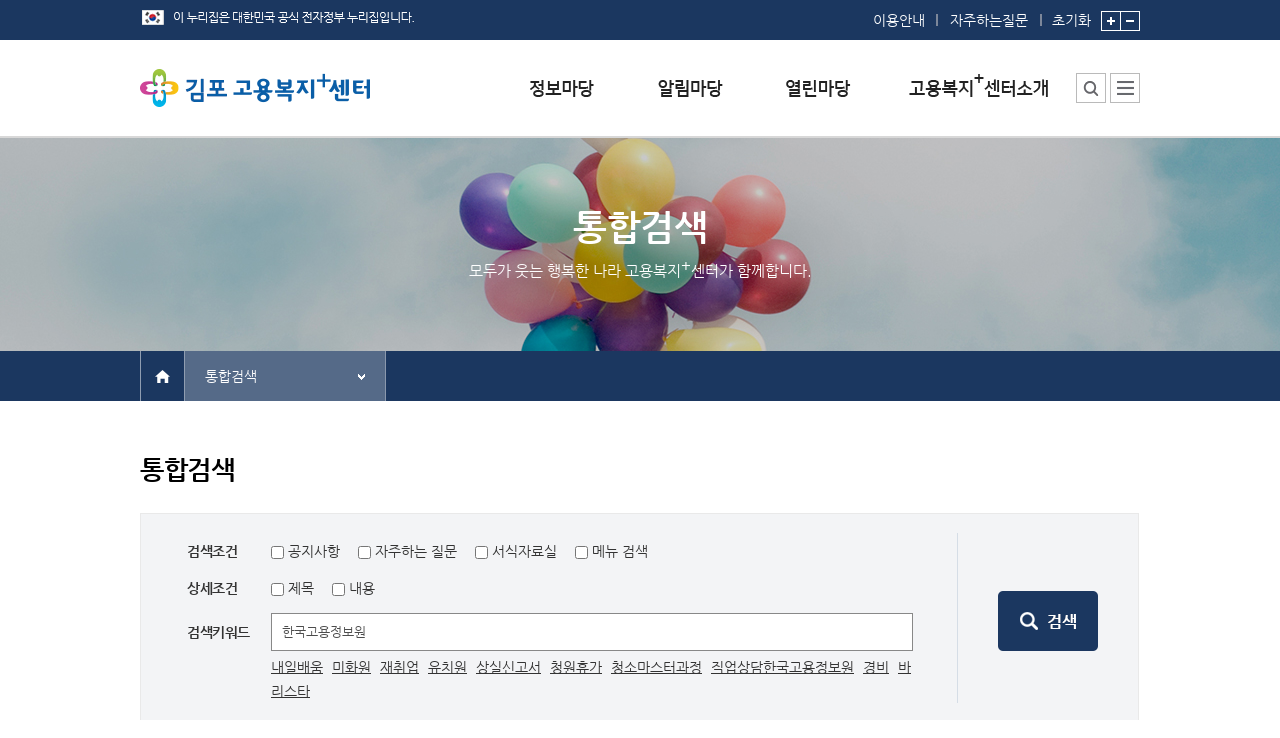

--- FILE ---
content_type: application/javascript
request_url: https://www.work.go.kr/js/framework/latte/latte.js
body_size: 97167
content:
/*
* ----------------------------------------------------------------------------------------------------------------------
* [v0.8.2] 2012/05/07 <ragnarok>
*
* 1. 문자열 자르기 : double, uni byte 를 설정가능하게 변경  --
*   - latte.str 수정
*
* ----------------------------------------------------------------------------------------------------------------------
* [v0.8.1] 2012/01/10 <ragnarok>
*
* 1. 웹호환성 : 브라우저 문서모드 오류 패치
*   - latte.static 수정
*
* ----------------------------------------------------------------------------------------------------------------------
* [v0.8] 2012/01/10 <ragnarok>
*
* 1. 웹호환성 : IE5(쿼크)~IE9 호환성 개선
*   - latte.static 수정
*   - latte.query 수정
*   - latte.dom.DragHandler 수정
*
* ----------------------------------------------------------------------------------------------------------------------
* [v0.7] 2011/12/29 <ragnarok>
*
* 1. 기능개선 : IE 문서모드에 맞게 Javascript 가 동작하도록 개선
*   - latte.static 수정
*
* ----------------------------------------------------------------------------------------------------------------------
* [v0.6.10] 2011/12/19 <ragnarok>
*
* 1. 기능개선 : 모바일과 IE7에서 부드러운 드래그가 되도록 수정 #2
*   - latte.dom.DragHandler 수정
*
* ----------------------------------------------------------------------------------------------------------------------
* [v0.6.9] 2011/11/23 <ragnarok>
*
* 1. latte.str : uniByte 옵션 추가
*   - latte.static 수정
*
* ----------------------------------------------------------------------------------------------------------------------
* [v0.6.8] 2011/10/24 <ragnarok>
*
* 1. 기능개선 : 모바일과 IE7에서 부드러운 드래그가 되도록 수정
*   - latte.dom.DragHandler 수정
*
* ----------------------------------------------------------------------------------------------------------------------
* [v0.6.7] 2011/10/16 <ragnarok>
*
* 1. 기능개선 : byte 체크시 이벤트 종류를 지정할 수 있도록 개선
*   - latte.str 수정
*
* ----------------------------------------------------------------------------------------------------------------------
* [v0.6.6] 2011/10/14 <ragnarok>
*
* 1. 버그패치 : IE7 이하에서 document 노드 비교 오류 해결
*   - latte.query 수정
*
* ----------------------------------------------------------------------------------------------------------------------
* [v0.6.5] 2011/10/13 <ragnarok>
*
* 1. 버그패치 : 이중레이어에 의해 드래그가 안되는 문제점 해결
*   - latte.dom.DragHandler 수정
*
* ----------------------------------------------------------------------------------------------------------------------
* [v0.6.4] 2011/10/01 <ragnarok>
*
* 1. 버그패치 : IE7 이하에서 id검색 오류를 해결함
*   - latte.query 수정
*
* ----------------------------------------------------------------------------------------------------------------------
* [v0.6.3] 2011/09/27 <ragnarok>
*
* 1. 기능 개선 : (javascript가 비활성화일때 템플릿 노드가 나타나지 않도록 수정함)
*   - latte.static 수정
*
* 2. 기능 개선 : (이벤트 캡처노드를 100% x 100%로 변경함)
*   - latte.dom.DragHandler 수정
*
* ----------------------------------------------------------------------------------------------------------------------
* [v0.6.2] 2011/09/08 <ragnarok>
*
* 1. 드래그 드랍 수정 : IE 버그 픽스
*   - latte.dom.DragHandler 수정
*
* ----------------------------------------------------------------------------------------------------------------------
* [v0.6.1] 2011/08/31 <ragnarok>
*
* 1. 공용으로 사용할 빈 함수 추가
*   - latte.blkFnc 작성
*
* 2. 등록된 이벤트 핸들러 전달인자 추가 (evt, win, tarNode)
*   - latte.observer 수정
*
* 3. 상대적위치 구하기 기능 개선
*   - latte.css.getRelativeOffset 수정
*
* ----------------------------------------------------------------------------------------------------------------------
* [v0.6] 2011/08/24 <ragnarok>
*
* 1. latte.query 재작성
*   - latte.query 작성
*
* ----------------------------------------------------------------------------------------------------------------------
* [v0.5.9] 2011/08/23 <ragnarok>
*
* 1. 드래그 드랍 수정 : IE6, 7, Firefox 버그 픽스
*   - latte.dom.DragHandler 수정
*
* 2. 테이블 리사이즈 기승수정 : 리사이즈에 ctrl 버튼을 사용하지 않도록 변경
*   - latte.dom.TableResize 수정
*
* 3. XSS 방어 수정 : IE7 에서 node Hooking이 되지않아 임시로 우회처리함
*   - latte.security.XSS 수정
*
* ----------------------------------------------------------------------------------------------------------------------
* [v0.5.8] 2011/08/12 <ragnarok>
*
* 1. latte.str.byte 추가 : 문자열을 byte 단위로 핸들링
*   - latte.static 수정
*
* 2. latte.tpl.node 추가 : 노드 템플릿 핸들링
*   - latte.static 수정
*
* ----------------------------------------------------------------------------------------------------------------------
* [v0.5.7] 2011/06/03 <ragnarok>
*
* 1. 호출 주기를 동적으로 변경 가능하도록 수정
*   - latte.interval 수정
*
* 2. 패키지에만 발생하는 속성제거 오류 제거
*   - latte.range.Cleaner 수정
*
* 3. IE9 에서 TD 색상지정 오류 제거
*   - latte.selector.W3CDOMHandler 수정 : removeAllRanges() 를 try/catch 처리함
*
* ----------------------------------------------------------------------------------------------------------------------
* [v0.5.6] 2011/05/23 <ragnarok>
*
* 1. 개행시 스크롤 0:0 으로 이동되는 오류 수정
*   - latte.range.LineBreaker 수정
*
* ----------------------------------------------------------------------------------------------------------------------
* [v0.5.5] 2011/05/20 <ragnarok>
*
* 1. deployNodes 기능 추가 : 지정된 노드들에 속한 특정 노드들의 속성을 일괄 적용함
*	- latte.command 수정
*
* ----------------------------------------------------------------------------------------------------------------------
* [v0.5.4] 2011/05/11 <ragnarok>
*
* 1. style 노드의 type="text/css"로 지정하도록 변경
*	- latte.security.XSS 수정
*
* 2. latte.security.xss 객체 추가
*	- latte.security.XSS 수정 : 기본 객체 생성하도록 설정
*
* 3. latte.security.XSS.evade 함수 추가
*	- latte.security.XSS 수정 : 대상노드 이하 공격가능 노드를 선별하고 값을 변환함으로서 XSS 공격을 회피한다.
*
* ----------------------------------------------------------------------------------------------------------------------
* [v0.5.3] 2011/04/13 <ragnarok>
*
* 1. latte.cookie.getCookie IE 오류수정
*	- latte.cookie
*
* ----------------------------------------------------------------------------------------------------------------------
* [v0.5.2] 2011/03/31 <ragnarok>
*
*  1. 메타태그의 정보를 읽어오기위한 기능추가 : latte.getMetaValue()
*	- latte.static 수정
*
* ----------------------------------------------------------------------------------------------------------------------
* [v0.5.1] 2011/03/30 <ragnarok>
*
* 1. observer 기능 추가
*	- latte.observer.add() : hID 를 반환하도록 기능 변경
*	- latte.observer.remove(hID) : Handle ID 에 해당하는 리소스를 파기한다.
*	- latte.observer.getResource(hID) : Handle ID 에 해당하는 리소스를 반환한다.
*
* 2. latte.css.removeClass 오류제거
*
* ----------------------------------------------------------------------------------------------------------------------
* [v0.5.1] 2011/03/30 <ragnarok>
*
* 1. interval 기능 추가
*	- latte.interval.isStop(resource) : 중지상태인지를 boolean 으로 반환하는 기능 추가
*	- latte.interval() : resource 를 반환하도록 기능 변경
*
* ----------------------------------------------------------------------------------------------------------------------
* [v0.5] 2011/03/17 <ragnarok>
*
* 1. latte.ajax POST 전송방식 추가
*
* ----------------------------------------------------------------------------------------------------------------------
* [v0.5] 2011/02/24 <ragnarok>
*
* 1. latte.cookie 객체 추가
*
* ----------------------------------------------------------------------------------------------------------------------
* [v0.5] 2011/02/22 <ragnarok>
*
* 1. 태그제거 오류 수정
*	- latte.security.XSS 수정
*
* ----------------------------------------------------------------------------------------------------------------------
* [v0.5] 2011/02/21 <ragnarok>
*
* 1. DragHandler Frame 에서도 동작하도록 수정 (FF3~4 포함)
*	- latte.dom.DragHandler 수정
*
* ----------------------------------------------------------------------------------------------------------------------
* [v0.5] 2011/02/18 <ragnarok>
*
* 1. DragHandler 작성
*	- latte.dom.DragDrop class 제거
*	- latte.dom.dragdrop 인스턴스 제거
*	- latte.dom.DragHandler 작성
*
* ----------------------------------------------------------------------------------------------------------------------
* [v0.4b8] 2011/01/12 <ragnarok>
*
* 1. Selector 가 Document 를 선택한 경우 오류 처리
*	- latte.range.Marker 수정
*
* ----------------------------------------------------------------------------------------------------------------------
* [v0.4b7] 2011/01/07 <ragnarok>
*
* 1. 템플릿 관리 기능 추가
*	- latte.dom.static 수정
*
* 2. 스크롤 정보 관리기능 추가
*	- latte.dom 수정
*
* ----------------------------------------------------------------------------------------------------------------------
* [v0.4b6] 2010/12/22 <ragnarok>
*
* 1. dragdrop iframe 에서도 dragdrop 이 가능하도록 수정
*	- latte.dom.dragdrop 수정
*
* 2. getOuterHTML 기능 추가
*	- latte.dom 수정
*
* ----------------------------------------------------------------------------------------------------------------------
* [v0.4b5] 2010/11/26 <ragnarok>
*
* 1. latte.array.merge 와 prototype F/W 충돌 해결
*	- latte.static 수정
*
* 2. IE 에서 개행후 스크롤 이동시 버튼 대신 anchor 를 이용하도록 변경
*	- latte.range.LineBreak 수정
*
* ----------------------------------------------------------------------------------------------------------------------
* [v0.4b5] 2010/11/25 <ragnarok>
*
* 1. 임시오류수정 (latte.array 에서 prototype F/W 과 충돌)
*	- latte.static 수정
*
* ----------------------------------------------------------------------------------------------------------------------
* [v0.4b4] 2010/11/18 <ragnarok>
*
* 1. 마크 원본위치 지정 오류 해결
*	- latte.range.Paragraph 수정
*
* 2. IE9 오동작 수정 (cloneRange 를 이용하여 끝/시작 마크 삽입)
*	- latte.range.Marker 수정
*
* 3. 텍스트 노드찾기 오류 수정
*	- latte.dom.getTextNodes 수정
*
* 4. OL, UL, DT, DD 태그 패턴 및 태그 목록 추가
*	- latte.selector.Selector 수정
*
* ----------------------------------------------------------------------------------------------------------------------
* [v0.4b3] 2010/11/17 <ragnarok>
*
* 1. 선택영역 잡기 오류 수정
*	- latte.selector.TridentHandler 수정
*
* 2. 문단노드 구하기 오류수정
*	- latte.range.Paragraph 수정
*
* ----------------------------------------------------------------------------------------------------------------------
* [v0.4b2] 2010/11/16 <ragnarok>
*
* 1. 포지션을 잡을때 텍스트노드 분할이 일어나지 않도록 변경
*	- latte.selector.TridentHandler 수정
*
* 2. undo, redo 가 동작하지 않아 수정함
*	- latte.selector.HistoryManage, latte.selector.History 수정
*
* ----------------------------------------------------------------------------------------------------------------------
* [v0.4b1] 2010/11/13 <ragnarok>
*
* 1. latte.selector.TridentHandler 재작성
*	- 근본적인 오류로 인하여 재작성함. 관련 객체 및 클래스 수정
*
* ----------------------------------------------------------------------------------------------------------------------
* [v0.4a5] 2010/11/09 <ragnarok>
*
* 1. 선택영역에 겹쳐지는 노드 가져오기 기능 추가
*	- latte.selector.Selector.isNodeOverlap() 추가
*
* ----------------------------------------------------------------------------------------------------------------------
* [v0.4a4] 2010/11/05 <ragnarok>
*
* 1. 테이블 내부에서 에디터 기능이 동작 하도록 수정
*	- latte.selector.TridentHandler 수정
*
* 2. Trident engine의 경우 Spliter가 동작하는 중에 HTML 을 보정하기 때문에 이를 우회함
*	- latte.range.Spliter 수정
*
* 3. 테이블 초기 사이즈 보정
*	- latte.dom.TableResize 수정
*
* ----------------------------------------------------------------------------------------------------------------------
* [v0.4a3] 2010/11/04 <ragnarok>
*
* 1. 테이블 이하 노드에서는 클린징되지 않도록 변경
*	- latte.range.Cleaner.js 변경
*
* 2. Firefox 에서 멀티셀렉터를 싱글로만 사용할 수 있도록 변경
*	- latte.selector.W3CDOMHandler 변경
*
* 3. IE8 까지는 테이블 전체가 선택되지 않으면 선택영역이 삭제되지 않아 수정
*	- latte.range.Spliter.js 변경
*
* ----------------------------------------------------------------------------------------------------------------------
* [v0.4a2] 2010/11/03 <ragnarok>
*
* 1. JQuery, Prototype F/W 와의 충돌 해결
*	- latte.iter, latte.isXXX, latte.HotKey 변경됨
*
* 2. single node가 선택된 경우 offset = undefined 인 오류를 보정함
*	- TridentHandler 변경됨
*
*/


(function(){var a=navigator.userAgent,c=document.documentMode||0,b=/msie/i.test(a);window.latte={ver:"0.8.2",debug:!1,FNC:function(){},OBJ:{},ARR:[],STR:"",INT:0,BOO:!0,isMSIE:b,isMSIE5:/msie 5/i.test(a),isMSIE55:/msie 5.5/i.test(a),isMSIE6:b&&c<=6,isMSIE7:b&&c==7,isMSIE8:b&&c==8,isMSIE9:b&&c==9,isFIREFOX:/firefox/i.test(a),isFIREFOX1:/firefox\/1/i.test(a),isFIREFOX2:/firefox\/2/i.test(a),isFIREFOX3:/firefox\/3/i.test(a),isFIREFOX4:/firefox\/4/i.test(a),verFIREFOX:a.match(/firefox\/([0-9\.]+)/i),isSAFARI:/safari/i.test(a)&&!/chrome/i.test(a),isNETSCAPE:/netscape/i.test(a),isCHROME:/chrome/i.test(a),isOPERA:/opera/i.test(a),isGECKO:/gecko/i.test(a),isKHTML:/khtml/i.test(a),isWEBKIT:/webkit/i.test(a),isPRESTO:/presto/i.test(a),isMOBILE:/mobile/i.test(a),isFNC:function(a){return typeof a===typeof latte.FNC},isOBJ:function(a){return typeof a===typeof latte.OBJ},isARR:function(a){return latte.isUND(a)?!1:a.constructor===latte.ARR.constructor},isSTR:function(a){return typeof a===typeof latte.STR},isINT:function(a){return typeof a===typeof latte.INT},isBOO:function(a){return typeof a===typeof latte.BOO},isUND:function(a){return typeof a=="undefined"}}})();if(latte.isFIREFOX)latte.browserVer=latte.verFIREFOX[1];latte.error={CLASS_AREADY_DEFINED:function(a){throw this.getError('"['+a+'] is aready defined." :: ');},CLASS_MUST_IMPLEMENT:function(a,c){throw this.getError('"The type ['+a+"] must implement the inherited abstract method ["+c+']" :: ');},getError:function(a){var a=Error(a),c=a.stack.split("@");c[0]="";c[1]="";a.message+=c[c.length-1];return a}};latte.iter=function(a,c){if(latte.isARR(a))for(var b=0;b<a.length;b++){if(c(a[b],b,a)===null)break}else for(b in a)if(c(a[b],b,a)===null)break};latte.array={merge:function(){for(var a=arguments,c=[],b=0,d;d=a[b];b++)c=c.concat(d);return c},unique:function(a){for(var c=[],b=a.length;--b>-1;){for(var d=b;--d>-1;)a[b]===a[d]&&(d=--b);latte.isUND(a[b])||c.push(a[b])}return c.reverse()},isContain:function(a,c){for(var b=a.length;b--;)if(a[b]===c)return!0;return!1}};latte.object={clone:function(a){var c={},b;for(b in a)c[b]=a[b];return c},merge:function(a,c){var b={},d;for(d in a)b[d]=a[d];for(d in c)b[d]=c[d];return b}};latte.blkFnc=new Function;latte.observer={hdlIdx:-1,hdlLst:[],add:function(a,c,b,d){var e=this,h=latte.getEvent,f=latte.dom.ele.getWindow(a),g=++e.hdlIdx;e.hdlLst[g]={idx:g,ele:a,event:c,fnc:b,useCapture:d,fncHdl:function(b){e.hdlLst[g]!==null&&e.hdlLst[g].fnc(h(b,f),f,a,g)}};d==null&&(d=!1);c=latte.isARR(c)?c:[c];latte.iter(c,function(b){latte.isMSIE?a.attachEvent("on"+b,e.hdlLst[g].fncHdl):a.addEventListener(b,e.hdlLst[g].fncHdl,d)});return g},remove:function(a){this.hdlLst[a]={fncHdl:function(){}}},getResource:function(a){return this.hdlLst[a]||null}};latte.getEvent=function(a,c){var c=c||window,b=a||c.event;if(!b.target&&b.srcElement)b.target=b.srcElement;if(!b.stopPropagation)b.stopPropagation=function(){this.cancelBubble=!0};if(!b.preventDefault)b.preventDefault=function(){this.returnValue=!0};b._window=c;b.stop=function(){this.stopPropagation();this.preventDefault();this.stopped=!0;this.returnValue=!1};b.posX=b.pageX||b.clientX+(c.document.documentElement.scrollLeft||c.document.body.scrollLeft);b.posY=b.pageY||b.clientY+(c.document.documentElement.scrollTop||c.document.body.scrollTop);if(typeof b.offsetX=="undefined")try{var d=latte.css.getRelativeOffset(c.document.body,b.target);b.offsetX=b.posX-b.target.offsetLeft-d.left;b.offsetY=b.posY-b.target.offsetTop-d.top}catch(e){b.offsetX=-1,b.offsetY=-1}return b};latte.getSelector=function(a){if(!a)return null;return(a=new latte.selector.Handler(a,latte.selector.MockSelector))?a.getSelector():null};latte.getTextSelector=function(a){return(a=new latte.selector.TextHandler(a,latte.selector.MockTextSelector))?a.getSelector():null};latte.xpath={getPath:function(a,c){c=c||"";if(a.parentNode==a.ownerDocument)return"/"+c;for(var b=0,d=a;d=d.previousSibling;)d.nodeName==a.nodeName&&b++;c="/"+a.nodeName+"["+b+"]"+c;return this.getPath(a.parentNode,c)},getNode:function(a,c){for(var b=c?c.documentElement:document.documentElement,d,e=a.match(/\/([^\/]+)/gi),h=0;h<e.length;h++){d=e[h];var f=-1;d=d.match(/([^\/\[\]])+/gi);for(var g=0;g<b.childNodes.length;g++)if(d[0]==b.childNodes[g].nodeName&&f++,d[1]==f&&(b=b.childNodes[g]))break}return b}};latte.tpl={eval:function(a,c){return a.replace(/#\{([a-z]+[0-9_]*)\}/gi,function(a,d){return latte.isUND(c[d])?"":c[d]})},node:{load:function(a,c){try{return(latte.isSTR(a)?latte.query("script[id="+a+"]",(c||document).body)[0]:a).innerHTML.replace(/(^[\s]*<\!--[\s]*|[\s]*--\>[\s]*$)/g,"")}catch(b){}return""},eval:function(a,c,b){var d=latte.dom.ele.create("div",b);d.innerHTML=latte.tpl.eval(this.load(a,b),c);for(a=d.firstChild;a&&a.nodeType!=1;)a=a.nextSibling;return a}}};latte.getMetaValue=function(a,c){var c=c||"content",b=latte.query("meta[name="+a+"]");if(b.length==1)return b[0].getAttribute(c);if(b.length>1)return function(){latte.iter(b,function(a,e){b[e]=a.getAttribute(c)});return b}()};latte.str={uniByte:2,dblByte:2,"byte":{length:function(a,c){var b=Array(latte.str.uniByte+1).join("."),d=Array(latte.str.dblByte+1).join("."),e=null,h=null;if(c)for(var f=0;f<c.length;f+=2)e=RegExp("("+c[f]+")","g"),h=Array(c[f+1]+1).join("."),a=a.replace(e,h);a=unescape(escape(a).replace(/%u[^%]{4}/g,b).replace(/%[8-9A-F][0-9A-F]/g,d));return a.length},substr:function(a,c,b,d){var e,c=[],h=[],f=0,g="",k=a.length,l=latte.str.uniByte,m=latte.str.dblByte;if(d)for(var i=0;i<d.length;i+=2)d[i+1]?(c.push(RegExp("("+d[i]+")","g")),h.push(d[i+1])):a=a.replace(RegExp("("+d[i]+")","g"),"");for(i=0;i<k;i++){d=a.charAt(i);e=!1;if(c.length){for(var j=0;j<c.length;j++)if(c[j].test(d)){f+=h[j];if(f>b)return[f-h[j],g];g+=d;if(f==b)return[f,g];e=!0;break}if(e)continue}e=escape(d);if(e=e.match(/%u[^%]{4}/)?l:e.match(/%[8-9A-F][0-9A-F]/)?m:0){if(f+=e,f>b)return[f-e,g]}else if(f+=1,f>b)return[f-1,g];g+=d;if(f==b)break}return[f,g]},startTailLsnr:function(a,c,b){a.byteInfo=c;var b=b||[],d=latte.isMSIE?"keyup":"input",e=!1;latte.iter(b,function(a){if(a==d)return e=!0,null});e||b.push(d);latte.observer.add(a,b,this.hdlTail)},hdlTail:function(a){var c=latte.str["byte"],a=a.target,b=a.byteInfo,d=c.length(a.value,b.extByte);if(b.lenNode){try{b.lenNode.innerHTML=d}catch(e){}b.lenNode.value=d}if(d>b.cutByte&&(b.msgTpl&&(d=latte.tpl.eval(b.msgTpl,{curByte:d,cutByte:b.cutByte}),alert(d)),c=c.substr(a.value,0,b.cutByte,b.extByte),a.value=c[1],b.lenNode)){try{b.lenNode.innerHTML=c[0]}catch(h){}b.lenNode.value=c[0]}}}};
if(typeof window.latte=="undefined")window.latte={};latte.cookie={setCookie:function(c,d,a,e,f){var b="";latte.isINT(a)&&a>=0&&(b=new Date,a==0?b.setTime(b.getTime()-86400):b.setTime(b.getTime()+a*1E3),b=b.toGMTString());document.cookie=""+c+"="+escape(d)+(b?"; expires="+b:"")+(e?"; path="+e:"")+(f?"; domain="+f:"")},getCookie:function(c){var d=null;latte.iter(document.cookie.split("; "),function(a){a=a.split("=");if(c==a[0])return d=unescape(a[1]||""),null});return d},expire:function(c){this.setCookie(c,"",0)}};
if(typeof window.latte=="undefined")window.latte={};latte.Logger={disabled:!0,level:3,logPane:null,logDoc:null,getDate:function(){var a=new Date;return a.getYear()+"/"+a.getMonth()+"/"+a.getDate()+" "+a.getHours()+":"+a.getMinutes()+" "+a.getSeconds()+","+a.getMilliseconds()},getNewLogNode:function(){if(this.disabled)return null;if(!this.logPane)this.logPane=window.open("","latteLoggerPanel","width=400,height=200,scrollbars=auto"),this.logDoc=this.logPane.document;var a=latte.dom.ele.create("p",this.logDoc);this.logDoc.body.appendChild(a);return a},error:function(a,b){this.disabled||this.level<1||this.logging("[ERROR:"+this.getDate()+"] "+a+"\nException : "+b.message)},debug:function(a){this.disabled||this.level<2||this.logging("[DEBUG:"+this.getDate()+"] "+a)},info:function(a){this.disabled||this.level<3||this.logging("[INFO:"+this.getDate()+"] "+a)},logging:function(a){this.getNewLogNode().innerHTML=a.replace(/\n/g,"<br/>")}};
if(typeof window.latte=="undefined")window.latte={};latte.Class=function(a){var a=latte.Class.getClass(a),b=latte.Class.getNewClass(a);latte.Class.extend(b,a);latte.Class.implement(a);latte.Class.defineProperty(b,a);latte.Class.addProperty(b,a);latte.Class.addMethod(b,a);latte.Class.addInstance(a);return latte.Class.defineClass(b,a)};latte.iter({instanceMap:{},preparePropertyName:{$name:"$name",$parent:"$extends",$interface:"$implements",$const:"$const"},addPropertyName:{_class:"_class",_className:"_className",instanceOf:"instanceOf",createUUID:"createUUID",_error:"_error",_debug:"_debug",_info:"_info"},getClass:function(a){return{$name:a[this.preparePropertyName.$name],$parent:latte.isFNC(a[this.preparePropertyName.$parent])?a[this.preparePropertyName.$parent]:null,$interface:latte.isARR(a[this.preparePropertyName.$interface])?a[this.preparePropertyName.$interface]:null,$const:latte.isFNC(a[this.preparePropertyName.$const])?a[this.preparePropertyName.$const]:null,$property:a}},getNewClass:function(a){try{latte.isUND(eval(a.$name))||latte.error.CLASS_AREADY_DEFINED(a.$name)}catch(b){}if(a.$const!=null)return a.$const;else if(a.$parent!=null){var c=(a.$parent+"").split("{"),a=c[0];c[0]="";c=c.join("{").substr(1);return new Function(a.match(/\(([^\)]*)\)/)[1],c.split(/\}$/,1))}return new Function},extend:function(a,b){if(b.$parent!=null)latte.iter(b.$parent.prototype,function(b,d){latte.Class.addPropertyName[d]||(a.prototype[d]=b,a.prototype["super$"+d]=b)}),a.prototype.super$=b.$parent},implement:function(){},defineProperty:function(a,b){latte.iter(b.$property,function(c,d){/^\$/.test(d)?b[d]||(a[d.substr(1)]=c):a.prototype[d]=c})},addProperty:function(a,b){a.prototype._className=a._className=b.$name;a.prototype._class=a._class=a},addMethod:function(a){a.prototype.instanceOf=a.instanceOf=function(a){return latte.Class.instanceOf(this._class,a)};a.prototype.createUUID=a.createUUID=function(a){return this._className+"."+(new Date).getTime()+(a||"")};a.prototype._error=a._error=function(b,c){latte.Logger.error(a._className+" : "+b,c)};a.prototype._debug=a._debug=function(b){latte.Logger.debug(a._className+" : "+b)};a.prototype._info=a._info=function(b){latte.Logger.info(a._className+" : "+b)}},addInstance:function(a){this.instanceMap[a.$name]={};a.$parent!=null&&latte.iter(latte.Class.instanceMap[a.$parent._className],function(b,c){latte.Class.instanceMap[a.$name][c]=b});a.$interface!=null&&latte.iter(a.$interface,function(b){latte.iter(latte.Class.instanceMap[b._className],function(b,d){latte.Class.instanceMap[a.$name][d]=b})});this.instanceMap[a.$name][a.$name]=!0},instanceOf:function(a,b){return latte.Class.instanceMap[a._className][b._className]===!0},defineClass:function(a,b){var c=b.$name.split(/\./g),d="window",e;for(e=0;e<c.length-1;e++)d+="."+c[e],latte.isUND(eval(d))&&eval(d+"={}");return eval(d)[c[e]]=a}},function(a,b){latte.Class[b]=a});latte.Class.singletone=function(a){a.getInstance=function(){this._class.instance=new this._class;this._class.prototype=new Function;this._class.getInstance=function(){return this.instance};return this.instance}};
if(typeof window.latte=="undefined")window.latte={};latte.Interface=function(a){var a=latte.Class.getClass(a),b=latte.Interface.getNewClass(a);latte.Interface.extend(b,a);latte.Interface.defineProperty(b,a);latte.Class.addProperty(b,a);latte.Class.addMethod(b,a);latte.Class.addInstance(a);return latte.Class.defineClass(b,a)};latte.iter({getInterfacePattern:function(a){a=(a+"").split("{",2)[0];return{pattern:a.replace(/\(([^\)]+[,]?)*\)/,function(a,d){return"("+(!latte.isUND(d)?d.replace(/[^,]+/g,"arg"):"")+")"}),define:a.replace(/^[^\(]+/,"")}},getNewClass:function(a){try{latte.isUND(eval(a.$name))||latte.error.CLASS_AREADY_DEFINED(a.$name)}catch(b){}return new Function},extend:function(a,b){b.$parent!=null&&latte.iter(b.$parent.prototype,function(b,c){a.prototype[c]=b})},defineProperty:function(a,b){latte.iter(b.$property,function(d,c){if(!b[c]){if(/^\$/.test(c))return a[c.substr(1)]=d;if(latte.isFNC(d)){var e=latte.Interface.getInterfacePattern(d);e.define=b.$name+"."+c+e.define;return a.prototype[c]=e}}})}},function(a,b){latte.Interface[b]=a});
if(typeof window.latte=="undefined")window.latte={};latte.json={parse:function(a){eval("var obj="+(a||"{}"));return obj},toJson:function(){return null}};
if(typeof window.latte=="undefined")window.latte={};if(typeof window.latte.interval=="undefined")window.latte.interval={};latte.interval=function(a,b){var c=++latte.interval.ridx;latte.interval.rdata[c]={interval:a,isStop:!1,cnt:0,fnc:b,clear:function(){this.isStop=!0;this.fnc=function(){return!0}}};setTimeout(latte.interval.getCmdStr(c),a);return latte.interval.rdata[c]};latte.interval.ridx=-1;latte.interval.rdata=[];latte.interval.getCmdStr=function(a){var b="";b+="if (latte.interval.rdata["+a+"].fnc("+a+", latte.interval.rdata["+a+"].cnt++)) { latte.interval.rdata["+a+"].clear(); latte.interval.rdata["+a+"] = null; }\n";b+="else setTimeout(latte.interval.getCmdStr("+a+"), "+latte.interval.rdata[a].interval+");";return b};latte.interval.isStop=function(a){return a===null||latte.isUND(a)||a.isStop};
if(typeof window.latte=="undefined")window.latte={};latte.ajax=function(a){a=new latte.Ajax(a);a.request();return a};latte.Class({$name:"latte.Ajax",$const:function(a){this.config=latte.object.merge(this.config,a);this.xhr=window.ActiveXObject?new ActiveXObject("Microsoft.XMLHTTP"):new XMLHttpRequest},config:{url:location.href,method:"GET",contentType:"application/x-www-form-urlencoded",async:!0,accepts:{xml:"application/xml, text/xml",html:"text/html",script:"text/javascript, application/javascript",json:"application/json, text/javascript",text:"text/plain",_default:"*/*",data:null},complete:function(){},error:function(){}},xhr:null,request:function(){if(this.config.data){var a="";latte.iter(this.config.data,function(b,c){a+="&"+c+"="+b});this.config.data=a.substring(1);if(this.config.method=="GET")this.config.url+=(this.config.url.match(/\?/)?"&":"?")+this.config.data,this.config.data=null}var b=this;this.xhr.open(this.config.method,this.config.url,this.config.async);this.xhr.setRequestHeader("Content-Type",this.config.contentType);this.xhr.setRequestHeader("Content-length",this.config.data==null?0:this.config.data.length);if(this.config.async)this.xhr.onreadystatechange=function(){b.xhr.readyState==4&&(b.xhr.status==200||b.xhr.status==0||latte.isFNC(b.config.complete)?b.config.complete(b):latte.isFNC(b.config.error)&&b.config.error(b))};this.xhr.send(this.config.data);if(!this.config.async)this.onreadystatechange(this)},onreadystatechange:function(a){a.xhr.readyState==4&&(a.xhr.status==200||a.xhr.status==0||latte.isFNC(a.config.complete)?a.config.complete(a):latte.isFNC(a.config.error)&&a.config.error(a))}});
if(typeof window.latte=="undefined")window.latte={};latte.Class({$name:"latte.HotKey",$KEYCODE:{f1:112,f2:113,f3:114,f4:115,f5:116,f6:117,f7:118,f8:119,f9:120,f10:121,f11:122,f12:123,back:8,tab:9,enter:13,esc:27,pup:33,pdown:34,end:35,home:36,aleft:37,aup:38,aright:39,adown:40,ins:45,del:46,"[":219,"]":221},$METAKEY:{alt:"altKey",ctrl:"ctrlKey",shift:"shiftKey"},regist:function(a,b,c,d,e){var g=this,f=[];latte.isSTR(b)?f.push(b):f=b;latte.iter(f,function(b){g.registHotkey(a,b,c,d,e)})},genKeyData:function(a){for(var a=a.split(/[\r\n\t ]*\+[\r\n\t ]*/),b={altKey:!1,ctrlKey:!1,shiftKey:!1,keyCode:!1},c=0;c<a.length;c++){var d=a[c];latte.HotKey.METAKEY[d]?b[latte.HotKey.METAKEY[d]]=!0:b.keyCode=latte.HotKey.KEYCODE[d]?latte.HotKey.KEYCODE[d]:d.length==1?d.toUpperCase().charCodeAt(0):d}return b},registHotkey:function(a,b,c,d,e){b=this.getHotkeyName(this.genKeyData(b));if(latte.isUND(a._hotkey))a._hotkey={},latte.observer.add(a,"keydown",this.exec),richedit.addEvt.cnt[10]++;a._hotkey[b]={hdlObj:c,fncName:d,args:e||{}};a._window=latte.dom.ele.getWindow(a)},exec:function(a){var b=latte.HotKey.getInstance(),a=latte.getEvent(a,b._window);a.target._hotkey&&b.fire(a.target,null,a);a.target.ownerDocument._hotkey&&b.fire(a.target.ownerDocument,null,a)},fire:function(a,b,c){if(!latte.isUND(a._hotkey)&&(b=this.getHotkeyName(c||this.genKeyData(b)),a=a._hotkey[b],!latte.isUND(a))){a.args.event=c;if(latte.isOBJ(a.hdlObj))a.hdlObj[a.fncName](a.args,c);else latte.isFNC(a.hdlObj)&&a.hdlObj(a.args,c);c&&a.args.isStop&&c.stop()}},getHotkeyName:function(a){return a.altKey+"+"+a.ctrlKey+"+"+a.shiftKey+"+"+a.keyCode}});latte.Class.singletone(latte.HotKey);
if(typeof window.latte=="undefined")window.latte={};latte.dom={};latte.dom.appendNode={before:function(a,b,c){b=latte.isSTR(b)?document.createElement(b):b;c!=null&&c(b);a.parentNode.insertBefore(b,a);return b},after:function(a,b,c){b=latte.isSTR(b)?document.createElement(b):b;c!=null&&c(b);a.nextSibling?a.parentNode.insertBefore(b,a.nextSibling):a.parentNode.appendChild(b);return b}};latte.dom.move={contents:function(a,b){for(var c;b.firstChild;)c=b.firstChild,b.removeChild(c),a.appendChild(c);b.parentNode&&b.parentNode.removeChild(b)},strip:function(a){for(;a.firstChild;)refNode=a.firstChild,latte.dom.appendNode.before(a,refNode);a.parentNode&&a.parentNode.removeChild(a)}};latte.dom.popNode={before:function(a){for(;a.firstChild;){var b=a.firstChild;a.removeChild(b);latte.dom.appendNode.before(a,b)}a.parentNode.removeChild(a)},after:function(a){for(;a.lastChild;){var b=a.lastChild;a.removeChild(b);latte.dom.appendNode.after(a,b)}a.parentNode.removeChild(a)}};latte.dom.getInnerSize=function(a){a=a||window;if(a.innerHeight)return{width:a.innerWidth,height:a.innerHeight};else{a=latte.dom.ele.create("div",a.document);a.style.cssText="position:absolute;top:100%;left:100%;z-index:1;visibility:hidden";document.body.firstChild?latte.dom.appendNode.before(document.body.firstChild,a):document.body.appendChild(a);a.style.top=a.offsetTop+"px";a.style.left=a.offsetLeft+"px";var b={width:a.offsetLeft,height:a.offsetTop};document.body.removeChild(a);return b}};latte.dom.getCloseTag=function(a){return"</"+a.nodeName.toLowerCase()+">"};latte.dom.hookHTML=function(a,b,c){var d=latte.dom.ele.create("div",b);a.outerHTML?b=a.outerHTML:(d.appendChild(a.cloneNode(!0)),b=d.innerHTML);c&&(b=c(b));d.innerHTML=b;latte.dom.appendNode.before(a,d);latte.dom.move.strip(d);a.parentNode.removeChild(a)};latte.dom.getOpenTag=function(a){for(var b=[],c="",d=a.nodeName.toLowerCase(),c=0;c<a.attributes.length;c++)b.push(a.attributes[c].name+'="'+a.attributes[c].value+'"');(c=b.join(" "))&&(d=d+" "+c);return"<"+d+">"};latte.dom.scroll={getMax:function(a){return{width:latte.isUND(a.scrollMaxX)?a.document.documentElement.scrollWidth-a.document.documentElement.clientWidth:a.scrollMaxX,height:latte.isUND(a.scrollMaxY)?a.document.documentElement.scrollHeight-a.document.documentElement.clientHeight:a.scrollMaxY}},getPos:function(a){return{width:latte.isUND(a.pageXOffset)?a.document.documentElement.scrollLeft:a.pageXOffset,height:latte.isUND(a.pageYOffset)?a.document.documentElement.scrollTop:a.pageYOffset}}};latte.dom.getTextNodes=function(a,b){function c(a,b){if(a.node&&!(a.length!==null&&a.length<=0)&&!(a.node===a.nBreak||a.node.nodeName=="BODY"))if(d(a,b),a.node&&!(a.length!==null&&a.length<=0)&&!(a.node===a.nBreak||a.node.nodeName=="BODY"))a.node=latte.dom[b?"getParentNextNode":"getParentPrevNode"](a.node,a.nBreak),a.node&&c(a,b)}function d(a,b){if(a.node&&!(a.length!==null&&a.length<=0)&&!(a.node===a.nBreak||a.node.nodeName=="BODY"))if(e(a,b),!(a.length!==null&&a.length<=0)&&!(a.node===a.nBreak||a.node.nodeName=="BODY")){var c=a.node[b?"nextSibling":"previousSibling"];if(c)a.node=c,d(a,b)}}function e(a,b){if(a.node&&!(a.length!==null&&a.length<=0)&&!(a.node===a.nBreak||a.node.nodeName=="BODY"))if(a.node.nodeType==3){if(!a.node.previousSibling||!(a.node.previousSibling.nodeType!=3&&a.node.nextSibling&&a.node.nextSibling.nodeType!=3&&/^\s+$/.test(a.node.data)))a.cNodes.push(a.node),a.length!==null&&(a.length-=a.node.nodeValue.length)}else{var c=a.node[b?"firstChild":"lastChild"];if(c)a.node=c,e(a,b)}}b=latte.isUND(b)?!0:b;return c(a,b)};latte.dom.getParentNextNode=function(a,b){for(var c=a;c.parentNode&&c!==b&&c.nodeName!="BODY";)if(c=c.parentNode,c.nextSibling&&c.nextSibling!==b&&c.nextSibling.nodeName!="BODY")return c.nextSibling;return null};latte.dom.getParentPrevNode=function(a,b){for(var c=a;c.parentNode&&c!==b&&c.nodeName!="BODY";)if(c=c.parentNode,c.previousSibling&&c.previousSibling!==b&&c.previousSibling.nodeName!="BODY")return c.previousSibling;return null};latte.dom.ele={isSingleNode:function(a){if(a.nodeType==3)return!0;var b=this.create("div",a.ownerDocument);b.appendChild(this.create(a.nodeName,a.ownerDocument));return!RegExp("</"+a.nodeName+">$","i").test(b.innerHTML)},isEmptyNode:function(a){if(a.nodeType==3)return a.nodeValue.length==0;if(this.isSingleNode(a))return!1;if(a.childNodes.length==0)return!0;return a.childNodes.length==0},getOuterHTML:function(a){if(latte.isMSIE)return a.outerHTML;var b=this.create("div",a.ownerDocument);b.appendChild(a.cloneNode(!0));return b.innerHTML},clearEmptyNode:function(a,b){if(b){if(a){var c=a.childNodes;if(c.length)for(var d=c.length;d>=0;d--)this.clearEmptyNode(c[d],!0);return latte.dom.ele.clearEmptyNode(a)}}else{if(!this.isEmptyNode(a))return!1;a&&a.parentNode&&a.parentNode.removeChild(a);return!0}},clearSiblingNode:function(a,b){for(var c=a,d=b?"nextSibling":"previousSibling";c&&c[d];)latte.dom.ele.clearEmptyNode(c[d])||(c=c[d])},create:function(a,b){return(b==null?document:b).createElement(a)},createText:function(a,b){return(b==null?document:b).createTextNode(a)},emptyText:function(a){a=latte.dom.ele.create("b",a==null?document:a);a.innerHTML="&#x200B;";return a.firstChild},objectToElement:function(a,b,c){if(c==null)var d=/^on_/i,c=function(a,b,c){if(!d.test(c))return!1;latte.observer.add(a,c.substr(3),b[c]);richedit.addEvt.cnt[5]++;return!0};for(var e in b)c(a,b,e)||(a[e]=b[e])},getById:function(a,b){return(b||document).getElementById(a)||null},getByName:function(a,b){return(b||document).getElementsByName(a)||[]},getByTagName:function(a,b){return(b||document).getElementsByTagName(a)||[]},getByTagNames:function(a,b){var c={size:0},d;for(d in a){var e=this.getByTagName(a[d],b);e.length&&(c[a[d]]=e,c.size++)}return c},getByClassName:function(a,b){for(var c=[],d=this.getByTagName("*",b),e=RegExp("(^"+a+"$|^"+a+"[ \t]+|[ \t]+"+a+"$)"),f=0;f<d.length;f++)d[f].className.search(e)>-1&&c.push(d[f]);return c},getHead:function(a){return this.getByTagName("head",a)[0]},getInnerSize:function(a){var b=this.create("div",a.ownerDocument),c={};b.style.width="100%";b.style.height="100%";b.style.position="absolute";b.style.left="0px";b.style.top="0px";a.appendChild(b);c={width:b.offsetWidth,height:b.offsetHeight};a.removeChild(b);return c},getWindow:function(a){if(a.ownerDocument)return a.ownerDocument.parentWindow||a.ownerDocument.defaultView;if(a.document&&a.document.body)return a;return a.parentWindow||a.defaultView}};
if(typeof window.latte=="undefined")window.latte={};if(typeof latte.dom=="undefined")latte.dom={};latte.Class({$name:"latte.dom.DragHandler",cssText:"position:fixed;top:0px;left:0px;z-index:10000;width:100%;height:100%;border:0;background:#fff;cursor:pointer;-ms-filter:alpha(opacity=0);filter:alpha(opacity=0);opacity:0;-moz-opacity:0",useCover:!latte.isMSIE6&&!latte.isMOBILE,eDoc:window.document,init:function(){var b=latte.dom.DragHandler.getInstance(),e=b.eDoc;if(b.useCover&&!e._cover)e._cover=latte.dom.ele.create("div",e),e._cover.style.cssText=b.cssText},addTarget:function(b,e){var c=latte.dom.DragHandler.getInstance();if(!b._oDrag){var d=function(){b._oDrag={};var a=e||{};if(!latte.isFNC(a.down))a.down=new Function;if(!latte.isFNC(a.move))a.move=new Function;if(!latte.isFNC(a.up))a.up=new Function;b._oDrag={callbackHdl:a,curPos:{x:0,y:0},movPos:{x:0,y:0}};if(latte.isFIREFOX&&latte.browserVer>="4"||latte.isOPERA){if(a=latte.dom.ele.getWindow(b),latte.observer.add(b,"mousedown",function(a,d){c.mouseDown(a,d,b)}),!a._isBindDragEvent)latte.observer.add(a,"mouseup",c.mouseUp),latte.observer.add(a,"mousemove",c.mouseMove),a._isBindDragEvent=!0}else{var a=c.eDoc,d=(a=a._cover)||b;latte.observer.add(b,"mousedown",function(a,d){c.mouseDown(a,d,b)});if(!a||!a._isBindDragEvent)if(latte.observer.add(d,"mouseup",c.mouseUp),latte.observer.add(d,"mousemove",c.mouseMove),a)a._isBindDragEvent=!0}};document.readyState==="complete"?d():latte.observer.add(window,"load",d)}},setPosition:function(b,e){var c={x:b.screenX,y:b.screenY};e._oDrag.movPos={x:c.x-e._oDrag.curPos.x,y:c.y-e._oDrag.curPos.y};e._oDrag.curPos=c},mouseDown:function(b,e,c){var d=latte.dom.DragHandler.getInstance(),a=d.eDoc;a._cover&&a.body.appendChild(a._cover);d._eDrag=c;d.setPosition(b,c);c._oDrag.callbackHdl.down(b,e,c);b.stop()},mouseMove:function(b,e){var c=latte.dom.DragHandler.getInstance(),d=c._eDrag;d!=null&&(c.setPosition(b,d),d._oDrag.callbackHdl.move(b,e,d),b.stop())},mouseUp:function(b,e){var c=latte.dom.DragHandler.getInstance(),d=c._eDrag;if(d!=null){var a=c.eDoc;a._cover&&latte.interval(1,function(){a._cover&&a._cover.parentNode&&a._cover.parentNode.removeChild(a._cover);return!0});c._eDrag=null;d._oDrag.callbackHdl.up(b,e,d);b.stop()}}});latte.Class.singletone(latte.dom.DragHandler);latte.dom.DragHandler.getInstance().init();
if(typeof window.latte=="undefined")window.latte={};latte.Class({$name:"latte.dom.TableResize",aTarget:[],mouse:{dn:!1,re:!1,x:0,y:0},cell:{n:null,w:null,h:null},oInfo:null,addListner:function(b,a){function c(){var a=b.document,c=!1;latte.iter(e.aTarget,function(b){if(b==a)return c=!0,null});c||e.addObserver(a)}var e=latte.dom.TableResize.getInstance();a?c():(latte.observer.add(b,"load",c),richedit.addEvt.cnt[6]++)},addObserver:function(b){var a=latte.dom.TableResize.getInstance();a.aTarget.push(b);latte.observer.add(b,"mousedown",a.startResize);richedit.addEvt.cnt[7]++;latte.observer.add(b,"mousemove",a.resize);richedit.addEvt.cnt[8]++;latte.observer.add(b,"mouseup",a.stopResize);richedit.addEvt.cnt[9]++},startResize:function(b){var b=latte.getEvent(b),a=b.target,c=latte.dom.TableResize.getInstance();c.mouse.dn=!0;if(a.offsetParent&&a.offsetParent.nodeName=="TABLE"&&(c.getResizeInfo(b),c.oInfo)){c.mouse.re=!0;c.mouse.x=b.posX;c.mouse.y=b.posY;var a=c.oInfo.nCell,e,f=null,g=null,d=a.offsetParent;if(!d._isSetSize){d._isSetSize=!0;if(latte.isUND(d._bakCursorStyle))d._bakCursorStyle=d.style.cursor||"";c.iterationCell(d,function(a){f===null&&(e=b._window.getComputedStyle?b._window.getComputedStyle(a,null):a.currentStyle,f=e.borderLeftWidth.replace(/[^0-9]+/g,"")-0+(e.borderRightWidth.replace(/[^0-9]+/g,"")-0),g=e.borderTopWidth.replace(/[^0-9]+/g,"")-0+(e.borderBottomWidth.replace(/[^0-9]+/g,"")-0));a.setAttribute("width",a.offsetWidth-f);a.setAttribute("height",a.offsetHeight-g)})}d.style.width="auto";d.style.height="auto";d.setAttribute("width","auto");d.setAttribute("height","auto");c.cell.n=a;c.cell.w=a.width||a.offsetWidth;c.cell.h=a.height||a.offsetHeight}},stopResize:function(){var b=latte.dom.TableResize.getInstance();b.mouse.dn=!1;b.mouse.re=!1;b.oInfo=null;var a=b.cell.n;if(b.cell.n)a.offsetParent.style.cursor=a.offsetParent._bakCursorStyle,b.cell.n=null},resize:function(b){var a,c;try{b=latte.getEvent(b),a=b.target,oTBResizer=latte.dom.TableResize.getInstance(),c=a.ownerDocument.body}catch(e){return null}if(!oTBResizer.mouse.re){if(!a.offsetParent||a.offsetParent.nodeName!="TABLE"||oTBResizer.mouse.dn)return;var f=oTBResizer.getResizeInfo(b);if(f){if(latte.isMSIE)c.contentEditable="false";oTBResizer.changePointer(b,f)}else{if(latte.isMSIE)c.contentEditable=c._backEditable||"false";var g=a.offsetParent;if(!latte.isUND(g._bakCursorStyle))g.style.cursor=g._bakCursorStyle}}if(oTBResizer.cell.n&&oTBResizer.mouse.re&&oTBResizer.oInfo)try{if(a=oTBResizer.cell.n,oTBResizer.oInfo.nmAtt=="width")for(var g=a.offsetParent,d=a.parentNode,i=parseInt(oTBResizer.cell.w)+parseInt(b.posX-oTBResizer.mouse.x),h=0;h<g.rows.length;h++)g.rows[h].cells[a.cellIndex].width=i;else for(var d=a,j=parseInt(oTBResizer.cell.h)+parseInt(b.posY-oTBResizer.mouse.y),h=0;h<d.cells.length;h++)d.cells[h].height=j}catch(k){}},changePointer:function(b,a){var c=b.target.offsetParent;if(latte.isUND(c._bakCursorStyle))c._bakCursorStyle=c.style.cursor||"";c.style.cursor=a?a.nmAtt=="width"?"e-resize":"n-resize":""},iterationCell:function(b,a){if(b.rows)for(var c,e=0;e<b.rows.length;e++){c=b.rows[e];for(var f=0;f<c.cells.length;f++)a(c.cells[f])}},getResizeInfo:function(b){var a=latte.dom.TableResize.getInstance(),c=function(){var a=b.target;if(b.offsetX<4&&a.cellIndex)return{nCell:a.offsetParent.rows[a.parentNode.rowIndex].cells[a.cellIndex-1],nmAtt:"width"};if(b.offsetX>a.offsetWidth-4)return{nCell:a,nmAtt:"width"};if(b.offsetY<4&&a.parentNode.rowIndex)return{nCell:a.offsetParent.rows[a.parentNode.rowIndex-1],nmAtt:"height"};if(b.offsetY>a.offsetHeight-4)return{nCell:a.parentNode,nmAtt:"height"};return null}();return a.oInfo=c}});latte.Class.singletone(latte.dom.TableResize);
if(typeof window.latte=="undefined")window.latte={};latte.css={ptnRelativeSize:/^[0-9]+%$/,getValue:function(a,b){if(a.ownerDocument.defaultView)return a.ownerDocument.defaultView.getComputedStyle(a,null)[b];else if(a.currentStyle)return a.currentStyle.getAttribute(b)},styleLength:function(a){return latte.isMSIE?a.style.split(";").length:a.style.length},getRealSize:function(a){return{width:parseInt(a.offsetWidth),height:parseInt(a.offsetHeight)}},getRelativeOffset:function(a,b){var c=!1;if(latte.isUND(b)){for(c=a.offsetParent;c;){switch(latte.css.getValue(c,"position")){case "relative":case "absolute":break;default:if(c.nodeName=="body")break;c=c.offsetParent;continue}break}b=a;a=c;c=!0}var d={top:0,bottom:0,left:0,right:0,getTop:function(){return this.top-this.bottom},getLeft:function(){return this.left-this.right}};if(a==b)return d;for(var e=b.offsetParent;e;){if(e==a)return d;d.top+=e.offsetTop||0;d.bottom+=e.offsetBottom||0;d.left+=e.offsetLeft||0;d.right+=e.offsetright||0;e=e.offsetParent}c&&(d.top+=b.offsetTop,d.left+=b.offsetLeft);return d},setRealSize:function(a,b){var c;if(b.width!=null)if(c=!this.ptnRelativeSize.test(b.width)){if(a.clientWidth<=0)a.style.width="100px";c=b.width+a.clientWidth-a.offsetWidth;a.style.width=(c>0?c:0)+"px"}else a.style.width=b.width;if(b.height!=null)if(c=!this.ptnRelativeSize.test(b.height)){if(a.clientHeight<=0)a.style.height="100px";c=b.height+a.clientHeight-a.offsetHeight;a.style.height=(c>0?c:0)+"px"}else a.style.height=b.height},getNumber:function(a){return a.replace(/[^0-9-\+]+/g,"")-0},addClass:function(a,b){var c=a.className||"";c?RegExp("(^"+b+"$|^"+b+"[ \t]+|[ \t]+"+b+"[ \t]+|[ \t]+"+b+"$)").test(c)||(a.className+=" "+b):a.className=b},removeClass:function(a,b){a.className=a.className.replace(RegExp("(^"+b+"$|^"+b+"[ \t]+|[ \t]+"+b+"[ \t]+|[ \t]+"+b+"$)","g")," ").replace(/(^[ \t]+|[ \t]+$)/g,"")},isContain:function(a,b){return RegExp("(^|\\s)"+b+"(\\s|$)","g").test(a.className||"")}};
document.querySelector?latte.query=function(a,b){for(var e=[],g=(b||document).querySelectorAll(a)||[],c=0;c<g.length;c++)e.push(g[c]);return e}:(latte.query=function(a,b){for(var b=b||document,e=latte.query.selector,g=a.split(","),c=[],h=0,d;d=g[h];h++){var f=d.match(/(.*#[\w]+[^>|\+|\s]*)([>|\+|\s].*)/)||[];d=e.compile(d,f[1]||d,f[2]||"");var f=d.backward.length-1,j=d.backward[f].filter,i=[],m=[];if(j.id){var k=/document/i.test(b.nodeName)?b:b.ownerDocument;i.push(k.getElementById(j.id))}else i=b.getElementsByTagName(j.tag.toLowerCase());for(var k=0,l;l=i[k];k++)j.func(l,!0)&&e.findNode(b,l,d.backward,f-1,!0)&&m.push(l);c=c.concat(d.filter(m,d.forward,!0))}return latte.array.unique(c)},latte.query.selector={cache:{},regexp:{bparse:/([^>|\+|\s]+)\s*([>|\+]?)\s*/g,fparse:/\s*([>|\+]?)\s*([^>|\+|\s]+)/g,tag:/^([\w-]+)/,id:/#([\w-]+)/g,cls:/\.([\w-]+)/g,pseudo:/:([\w-]+(\(.*\))?)/g,pseudoparse:/([\w-]+)(\((.*)\))?/,attr:/\[([^\]]+)]/g,attrparse:/^(\[)([\w-]+)([!|\^|\$|\*]?=)*(.*)(\])$/},previousNode:function(a){for(;a&&(a=a.previousSibling)&&a.nodeType!=1;);return a},nextNode:function(a){for(;a&&(a=a.nextSibling)&&a.nodeType!=1;);return a},nodeIndex:function(a){for(var b=1,e=a.parentNode.firstChild;e&&e!=a;e=this.nextNode(e),b++);return b},pseudo:{first_child:function(a){return latte.query.selector.previousNode(a)?!1:!0},last_child:function(a){return latte.query.selector.nextNode(a)?!1:!0},empty:function(a){return a.firstChild?!1:!0},contains:function(a,b){return a.innerHTML.indexOf(b)>-1}},filter:function(a,b){var e={},g={},c=["true"],h="var querySelector = latte.query.selector;\n",d,f,j;if(f=a.match(this.regexp.id)){if(f[1])return!1;e.id=f[0].substr(1)}f=a.match(this.regexp.tag);e.tag=f&&f[1]||"*";if(d=a.match(this.regexp.cls))for(f=0;j=d[f];f++)c.push('latte.css.isContain(o,"'+j.substr(1)+'")');if(d=a.match(this.regexp.pseudo))for(f=0;j=d[f];f++)j=j.substr(1).match(this.regexp.pseudoparse),c.push("querySelector.pseudo."+j[1].replace("-","_")+'(o, "'+j[3]+'")');if(j=a.match(this.regexp.attr)){var i;for(f=0;i=j[f];f++)switch(i=i.match(this.regexp.attrparse),d="v_"+i[2],g[i[2]]||(h+="var "+d+' = o.getAttribute("'+i[2]+'");\n',g[i[2]]=!0),i[3]){case "=":c.push(d+' == "'+i[4]+'"');break;case "!=":c.push(d+' != "'+i[4]+'"');break;case "^=":c.push(d+'.indexOf("'+i[4]+'") == 0');break;case "$=":c.push(d+".substr("+d+'.length - "'+i[4]+'".length) == "'+i[4]+'"');break;case "*=":c.push(d+'.indexOf("'+i[4]+'") > -1');break;default:c.push(d+" != null")}}e.tag&&e.tag!="*"&&c.push('(casei ? o.tagName.toLowerCase() == "'+e.tag.toLowerCase()+'" : o.tagName == "'+e.tag+'")');b&&e.id&&c.push('o.id == "'+e.id+'"');e.func=new Function("o","casei",h+"\nreturn ("+c.join(" && ")+")");return e},findNode:function(a,b,e,g,c){if(g==-1)return!0;var h=e[g];switch(h.type){case "":for(b=b.parentNode;b!=a;b=b.parentNode)if(h.filter.func(b,c)&&this.findNode(a,b,e,g-1,c))return!0;break;case ">":if((b=b.parentNode)&&b!=a&&h.filter.func(b,c)&&this.findNode(a,b,e,g-1,c))return!0;break;case "+":if((b=this.previousNode(b))&&h.filter.func(b,c)&&this.findNode(a,b,e,g-1,c))return!0}return!1},compile:function(a,b,e){if(!this.cache[a]){var g={backward:[],forward:[]},c=this;b.replace(this.regexp.bparse,function(a,b,d){g.backward.push({type:d,filter:c.filter(b,!0)})});var h=0,d,f=["var querySelector = latte.query.selector;"];e.replace(this.regexp.fparse,function(a,b,e){g.forward.push({type:b,filter:c.filter(e)});switch(b){case ">":d="getChildren";break;case "":d="getOffspring";break;case "+":d="getBrother"}f.push("result = querySelector."+d+"(result, forward["+h++ +"].filter, casei);")});f.push("return result;");g.filter=new Function("result","forward","casei",f.join("\n"));this.cache[a]=g}return this.cache[a]},getChildren:function(a,b,e){for(var g=[],c,h=0;c=a[h];h++)for(c=c.firstChild;c;c=this.nextNode(c))b.func(c,e)&&g.push(c);return g},getOffspring:function(a,b,e){for(var g=[],c,h=0;c=a[h];h++){c=c.getElementsByTagName(b.tag);for(var d=0,f;f=c[d];d++)b.func(f,e)&&g.push(f)}return g},getBrother:function(a,b,e){for(var g=[],c,h=0,d;d=a[h];h++)(c=this.nextNode(d))&&b.func(c,e)&&g.push(c);return g}});
if(typeof window.latte=="undefined")window.latte={};if(typeof window.latte.selector=="undefined")window.latte.selector={};latte.Interface({$name:"latte.selector.Selector",$TAG_PARAGRAPH:"p,div,h1,h2,h3,h4,h5,h6,address,ul,ol,li,dd,dt,table,tbody,tr,td,th",$EXP_PARAGRAPH:/^(p|div|h1|h2|h3|h4|h5|h6|address|ul|ol|li|dd|dt|table|tbody|tr|td|th)$/i,$TAG_TABLE:"table,tbody,tr,td,th",$EXP_TABLE:/^(table|tbody|tr|td|th)$/i,$TAG_OLUL:"ol,ul,li,dt,dd",$EXP_OLUL:/^(ol|ul|li|dt|dd)$/i,$EXP_BODY:/^body$/i,$START_TO_START:0,$START_TO_END:1,$END_TO_END:2,$END_TO_START:3,collapse:function(){},cloneContents:function(){},deleteContents:function(){},extractContents:function(){},insertNode:function(){},surroundContents:function(){},setEnd:function(){},setEndBefore:function(){},setEndAfter:function(){},setStart:function(){},setStartBefore:function(){},setStartAfter:function(){},selectNode:function(){},selectNodeContents:function(){},compareBoundaryPoints:function(){},cloneRange:function(){},getString:function(){},detach:function(){},isNodeInSelector:function(){},isNodeOverlap:function(){},isSelectorOverlap:function(){},select:function(){}});
if(typeof window.latte=="undefined")window.latte={};if(typeof window.latte.selector=="undefined")window.latte.selector={};latte.Interface({$name:"latte.selector.TextSelector",getPosition:function(){},select:function(){},copy:function(){},cut:function(){},paste:function(){}});
if(typeof window.latte=="undefined")window.latte={};if(typeof window.latte.selector=="undefined")window.latte.selector={};latte.Class({$name:"latte.selector.MockSelector",$implements:[latte.selector.Selector],$const:function(a){this._hdl=a;this.start={node:null,offset:null};this.end={node:null,offset:null}},_hdl:null,collapsed:!1,blockNode:null,start:null,end:null,collapse:function(a){return this._hdl.collapse(a)},cloneContents:function(){return this._hdl.cloneContents()},deleteContents:function(){this._hdl.deleteContents()},extractContents:function(){return this._hdl.extractContents()},insertNode:function(a){this._hdl.insertNode(a)},surroundContents:function(a){this._hdl.surroundContents(a)},setEnd:function(a,b){this._hdl.setEnd(a,b)},setEndBefore:function(a){this._hdl.setEndBefore(a)},setEndAfter:function(a){this._hdl.setEndAfter(a)},setStart:function(a,b){this._hdl.setStart(a,b)},setStartBefore:function(a){this._hdl.setStartBefore(a)},setStartAfter:function(a){this._hdl.setStartAfter(a)},selectNode:function(a){this._hdl.selectNode(a)},selectNodeContents:function(a){this._hdl.selectNodeContents(a)},compareBoundaryPoints:function(a,b){return this._hdl.compareBoundaryPoints(a,b)},cloneRange:function(){return this._hdl.cloneRange()},getString:function(){return this._hdl.getString()},detach:function(){this._hdl.detach()},isNodeInSelector:function(a){return this._hdl.isNodeInSelector(a)},isNodeOverlap:function(a){return this._hdl.isNodeOverlap(a)},isSelectorOverlap:function(a){return this._hdl.isSelectorOverlap(a)},isMultiLine:function(){var a=!1;try{a=latte.query(latte.selector.Selector.TAG_PARAGRAPH,this.blockNode).length>0}catch(b){}return a},select:function(){return this._hdl.select()}});
if(typeof window.latte=="undefined")window.latte={};if(typeof window.latte.selector=="undefined")window.latte.selector={};latte.Class({$name:"latte.selector.MockTextSelector",$implements:[latte.selector.TextSelector],$const:function(a){this._hdl=a;this.offset={start:-1,end:-1}},_hdl:null,offset:null,getPosition:function(){return this._hdl.getPosition()},select:function(a,b){return this._hdl.select(a,b)},copy:function(){return this._hdl.copy()},cut:function(){return this._hdl.cut()},paste:function(a){this._hdl.paste(a)}});
if(typeof window.latte=="undefined")window.latte={};if(typeof window.latte.selector=="undefined")window.latte.selector={};latte.Class({$name:"latte.selector.TridentHandler",$implements:[latte.selector.Selector],$const:function(a,c){if(!a)return!1;this.win=a;this.doc=this.win.document;this.selector=new c(this)},$addListner:function(a){!a._latestRange&&a.selection&&(latte.observer.add(a,"selectionchange",function(){a._rangeChecked=!0}),richedit.addEvt.cnt[11]++)},win:null,doc:null,selector:null,range:null,compFlag:["StartToStart","StartToEnd","EndToEnd","StartToEnd"],getSelector:function(){function a(a,b,c,d){var e=a.range,f=a.range.duplicate(),g=c.start,h=d?"EndToStart":"EndToEnd",j,i,k=null;latte.iter(b,function(a,c){i=a.data.length;latte.dom.appendNode.before(a,g.node);f.moveToElementText(g.node);if(c-0==0&&f.compareEndPoints(h,e)===1)return null;f.moveEnd("character",i);j=f.compareEndPoints(h,e);if(c-0==b.length-1&&j===-1)return null;switch(j){case 1:for(;i>=0&&j>0;)--i,f.moveEnd("character",-1),j=f.compareEndPoints(h,e);case 0:return k={node:a,offset:i<0?0:i},null}});g.remove();return k}function c(a,b,c,d){var e=a.range,f=a.range.duplicate(),g=d?"StartToStart":"StartToEnd",h=d?"EndToStart":"EndToEnd",j,i,k=null;latte.iter(b,function(b){latte.dom.appendNode.before(b,c.start.node);latte.dom.appendNode.after(b,c.end.node);f.moveToElementText(c.start.node);j=f.compareEndPoints(g,e);c.start.remove();f.moveToElementText(c.end.node);i=f.compareEndPoints(h,e);c.end.remove();if(j==0)return k={node:b.parentNode,offset:a.findNodeOffset(b)},null;else if(i==0)return k={node:b.parentNode,offset:a.findNodeOffset(b)+1},null;else if(j==-1&&i==1)return k=e.htmlText.length?d?{node:b.parentNode,offset:a.findNodeOffset(b)}:{node:b.parentNode,offset:a.findNodeOffset(b)+1}:d?{node:b.parentNode,offset:a.findNodeOffset(b)+1}:{node:b.parentNode,offset:a.findNodeOffset(b)},null});return k}if(!this.win)return null;var b=this.selector,d=this.doc.body;b.end={node:d,offset:0};b.start={node:d,offset:0};b.blockNode=d;b.collapsed=!0;if(!this.doc._rangeChecked)return this.range=d.createTextRange(),this.range.collapse(!0),b;this.createUUID();var f=this.createMark();this.range=this.doc.selection.createRange();if(!this.range.parentElement&&this.range.length){var e=this.range.item(0),g=d.createTextRange();latte.dom.appendNode.before(e,f.start.node);latte.dom.appendNode.after(e,f.end.node);this.range=d.createTextRange();this.range.moveToElementText(e);g.moveToElementText(f.start.node);this.range.setEndPoint("StartToStart",g);g.moveToElementText(f.end.node);this.range.setEndPoint("EndToEnd",g);f.start.remove();f.end.remove()}if(this.range.parentElement().ownerDocument!==this.doc)return null;this.range.duplicate();d=this.range.htmlText.length;e=this.getBlockNode(this.range);g={nBreak:e,cNodes:[],node:e.firstChild||e,length:null};latte.dom.getTextNodes(g);var g=g.cNodes,h=latte.query("*",e);if(!g.length&&!h.length)b.start={node:e,offset:0},b.end={node:e,offset:0};else if(g.length){b.start=a(this,g,f,!0);if(!b.start)b.start=c(this,h,f,!0);if(!b.start)b.start={node:e,offset:0};b.end=a(this,g,f,!1);if(!b.end)b.end=c(this,h,f,!1);if(!b.end)b.end={node:e,offset:0}}else b.start=c(this,h,f,!0),b.end=c(this,h,f,!1);b.collapsed=d?!1:!0;b.blockNode=b.collapsed?b.start.node:e;return b},getBlockNode:function(a){var c=a.duplicate(),b=a.parentElement();try{do if(c.moveToElementText(b),c.inRange(a))break;while(b.nodeName!="BODY"&&b.parentNode&&(b=b.parentNode))}catch(d){}return b},createMark:function(){var a=this,c=this.createUUID().replace(/\./g,"_"),c={start:{node:latte.dom.ele.create("a",a.doc),uuid:c+"ss",getNode:function(){return a.doc.getElementById(this.uuid)},remove:function(){var b=a.doc.getElementById(this.uuid);b&&b.parentNode&&b.parentNode.removeChild(b)}},end:{node:latte.dom.ele.create("a",a.doc),uuid:c+"se",getNode:function(){return a.doc.getElementById(this.uuid)},remove:function(){var b=a.doc.getElementById(this.uuid);b&&b.parentNode&&b.parentNode.removeChild(b)}}};c.start.node.setAttribute("id",c.start.uuid);c.end.node.setAttribute("id",c.end.uuid);c.start.node.innerHTML="{[";c.end.node.innerHTML="]}";c.end.node.className="latte_mark_temp";c.end.node.className="latte_mark_temp";if(!latte.debug)c.end.node.style.textIndent="-500",c.end.node.style.textIndent="-500";return c},getSelectionInfo:function(a){var c=this.selector.start.node,b=this.selector.start.offset,d=this.selector.end.node,f=this.selector.end.offset,e=this.createMark(),g=this.range.duplicate();d.nodeType!=3&&(d.childNodes[f]?latte.dom.appendNode.before(d.childNodes[f],e.end.node):d.appendChild(e.end.node),g.moveToElementText(e.end.node),this.range.setEndPoint("EndToEnd",g),this.range.moveEnd("character",a?-2:-1));c.nodeType!=3&&(c.childNodes[b]?latte.dom.appendNode.before(c.childNodes[b],e.start.node):c.appendChild(e.start.node),g.moveToElementText(e.start.node),this.range.setEndPoint("StartToStart",g),this.range.moveStart("character",a?2:1));var h=this,a=latte.dom.ele.create("div",this.doc);a.innerHTML=this.range.htmlText;var l;(l=latte.query("[id="+e.start.uuid+"]",a)[0])&&l.parentNode.removeChild(l);(l=latte.query("[id="+e.end.uuid+"]",a)[0])&&l.parentNode.removeChild(l);return{nContent:a,text:this.range.text,restore:function(){e.start.remove();e.end.remove();var a=h.selector;h.setStart(a.start.node,a.start.offset);h.setEnd(a.end.node,a.end.offset)}}},findNodeOffset:function(a){for(var c=0;a=a.previousSibling;)c++;return c},setStartProperty:function(){var a=this.selector.start.node,c=this.selector.start.offset,b=this.range.duplicate(),d=latte.dom.ele.create("a",this.doc);try{a.nodeType==3?(latte.dom.appendNode.before(a,d),b.moveToElementText(d),b.moveEnd("character",c)):(a.childNodes[c]?latte.dom.appendNode.before(a.childNodes[c],d):a.appendChild(d),b.moveToElementText(d)),this.range.setEndPoint("StartToEnd",b)}catch(f){}d.parentNode&&d.parentNode.removeChild(d)},setEndProperty:function(){var a=this.selector.end.node,c=this.selector.end.offset,b=this.range.duplicate(),d=latte.dom.ele.create("a",this.doc);try{a.nodeType==3?(latte.dom.appendNode.before(a,d),b.moveToElementText(d),b.moveStart("character",c)):(a.childNodes[c]?latte.dom.appendNode.before(a.childNodes[c],d):a.appendChild(d),b.moveToElementText(d)),this.range.setEndPoint("EndToStart",b)}catch(f){}d.parentNode&&d.parentNode.removeChild(d)},setProperty:function(){this.setStartProperty();this.setEndProperty();this.selector.collapsed=this.range.htmlText.length?!1:!0;this.selector.blockNode=this.selector.collapsed?this.selector.start.node:this.range.parentElement()},collapse:function(a){a?this.setEnd(this.selector.start.node,this.selector.start.offset):this.setStart(this.selector.end.node,this.selector.end.offset)},cloneContents:function(){for(var a=this.doc.createDocumentFragment(),c=this.getSelectionInfo(!0);c.nContent.firstChild;)a.appendChild(c.nContent.firstChild);c.restore();return a},deleteContents:function(){var a=this.getSelectionInfo(!1);this.range.text="";a.restore();this.collapse(!0)},extractContents:function(){var a=this.cloneContents();this.deleteContents();return a},insertNode:function(a){var c=this.selector.start.node,b=this.selector.start.offset;if(c.nodeType==3)if(b)if(b==c.length)latte.dom.appendNode.after(c,a);else{var d=c.cloneNode(!1);latte.dom.appendNode.after(c,d);latte.dom.appendNode.before(d,a);c.data=c.data.substr(0,b);d.data=d.data.substr(b)}else latte.dom.appendNode.before(c,a);else c.childNodes[b]?latte.dom.appendNode.before(c.childNodes[b],a):c.appendChild(a)},surroundContents:function(a){var c=this.extractContents();a.appendChild(c);this.insertNode(a);this.selectNode(a)},setStart:function(a,c){this.selector.start={node:a,offset:c};this.setProperty()},setStartBefore:function(a){this.setStart(a.parentNode,this.findNodeOffset(a))},setStartAfter:function(a){this.setStart(a.parentNode,this.findNodeOffset(a)+1)},setEnd:function(a,c){this.selector.end={node:a,offset:c};this.setProperty()},setEndBefore:function(a){this.setEnd(a.parentNode,this.findNodeOffset(a))},setEndAfter:function(a){this.setEnd(a.parentNode,this.findNodeOffset(a)+1)},selectNode:function(a){this.selector.start={node:a.parentNode,offset:this.findNodeOffset(a)};this.selector.end={node:a.parentNode,offset:this.findNodeOffset(a)+1};this.setProperty()},selectNodeContents:function(a){this.selector.start={node:a,offset:0};this.selector.end={node:a,offset:a.nodeType==3?a.length:a.childNodes.length+1};this.setProperty()},compareBoundaryPoints:function(a,c){return this.range.compareEndPoints(this.compFlag[a],c)},cloneRange:function(){var a=this.selector,c=new this._class(this.win,a._class),b=c.selector;c.range=this.range.duplicate();b.collapsed=a.collapsed;b.blockNode=a.blockNode;b.start.node=a.start.node;b.start.offset=a.start.offset;b.end.node=a.end.node;b.end.offset=a.end.offset;return b},getString:function(){var a=this.getSelectionInfo(!0),c=a.text;a.restore();return c},detach:function(){},isNodeInSelector:function(a){var c=this.range,b=this.range.duplicate();if(a.nodeType==3){var d=this.createMark();latte.dom.appendNode.before(a,d.start.node);b.moveToElementText(d.start.node);b.collapse(!1);b.moveEnd("character",a.nodeValue.length);d.start.remove()}else b.moveToElementText(a);return c.inRange(b)},isNodeOverlap:function(a){var c=this.range.duplicate();if(a.nodeType==3){var b=this.createMark();latte.dom.appendNode.before(a,b.start.node);c.moveToElementText(b.start.node);c.collapse(!1);c.moveEnd("character",a.nodeValue.length);b.start.remove()}else c.moveToElementText(a);return this.isSelectorOverlap(c,!0)},isSelectorOverlap:function(a,c){var b=this.range;if(!c)a=a._hdl.range;if(a.compareEndPoints("StartToStart",b)>=0&&a.compareEndPoints("StartToEnd",b)<=0)return 1;if(a.compareEndPoints("EndToStart",b)>=0&&a.compareEndPoints("EndToEnd",b)<=0)return-1;return 0},select:function(){this.range.select()}});if((!document.createRange||!window.getSelection)&&document.selection)latte.selector.Handler=latte.selector.TridentHandler;
if(typeof window.latte=="undefined")window.latte={};if(typeof window.latte.selector=="undefined")window.latte.selector={};latte.Class({$name:"latte.selector.TridentTextHandler",$implements:[latte.selector.TextSelector],$const:function(a,b){if(!a)return!1;this.win=latte.dom.ele.getWindow(a);this.doc=this.win.document;this.eText=a;this.selector=new b(this)},win:null,doc:null,selector:null,eText:null,getSelector:function(){this.getPosition();return this.selector},getNewLineCnt:function(a){return(a.match(/\n/gi)||[]).length},getPosition:function(){var a=this.eText;try{a.focus();this.doc.body.createTextRange();this.doc.selection.createRange();var b=(void 0)(!0),c=(void 0)(!1);this.selector.offset={start:b,end:c};return{start:b,end:c}}catch(d){return this.selector.offset={start:0,end:0},{start:0,end:0}}},select:function(a,b){if(latte.isUND(a)&&latte.isUND(b))a=this.selector.offset.start,b=this.selector.offset.end;latte.isUND(b)&&(b=a);var c=this.eText.createTextRange(),d={start:this.selector.offset.start,end:this.selector.offset.end};try{return c.collapse(!0),c.moveStart("character",a),c.moveEnd("character",b-a),c.select(),this.selector.offset.start=a,this.selector.offset.end=b,!0}catch(e){return this.selector.offset.start=d.start,this.selector.offset.end=d.end,!1}},copy:function(){return this.eText.value.substring(this.selector.offset.start,this.selector.offset.end)},cut:function(){var a=this.copy();this.paste();return a},paste:function(a){var a=latte.isUND(a)||!latte.isSTR(a)?"":a,b=this.eText.value,c=this.selector.offset,d=b.substr(0,c.start);this.eText.value=d+a+b.substr(c.end);this.select(c.start,c.start+a.length-this.getNewLineCnt(d))}});if((!document.createRange||!window.getSelection)&&document.selection)latte.selector.TextHandler=latte.selector.TridentTextHandler;
if(typeof window.latte=="undefined")window.latte={};if(typeof window.latte.selector=="undefined")window.latte.selector={};latte.Class({$name:"latte.selector.W3CDOMHandler",$implements:[latte.selector.Selector],$const:function(a,b){if(!a)return!1;this.win=a;this.doc=this.win.document;this.selector=new b(this)},$addListner:function(){},win:null,doc:null,selector:null,range:null,getSelector:function(){if(!this.win||!this.win.getSelection)return!1;var a=this.win.getSelection();if(!a)return null;a.rangeCount&&a.rangeCount>1?(this.range=a.getRangeAt(0),a=a.getRangeAt(a.rangeCount-1),this.range.setEnd(a.endContainer,a.endOffset),this.select()):this.range=a.rangeCount?a.getRangeAt(0):this.doc.createRange();this.setStartProperty();this.setEndProperty();this.setProperty();return this.selector},setStartProperty:function(){this.selector.start={node:this.range.startContainer,offset:this.range.startOffset}},setEndProperty:function(){this.selector.end={node:this.range.endContainer,offset:this.range.endOffset}},setProperty:function(){var a=this.selector;a.collapsed=this.range.collapsed;a.blockNode=this.range.commonAncestorContainer},collapse:function(a){this.range.collapse(a);this.setStartProperty();this.setEndProperty();this.setProperty()},findNodeOffset:function(a){var b,c=a.parentNode;for(b=0;c.childNodes.length;b++)if(c.childNodes[b]==a)break;return b},cloneContents:function(){return this.range.cloneContents()},deleteContents:function(){this.range.deleteContents();this.setStartProperty();this.setEndProperty();this.setProperty()},extractContents:function(){var a=this.range.extractContents();this.setStartProperty();this.setEndProperty();this.setProperty();return a},insertNode:function(a){this.range.insertNode(a);this.setStartProperty();this.setEndProperty();this.setProperty()},surroundContents:function(a){var b=this.extractContents();a.appendChild(b);this.insertNode(a);this.selectNode(a)},setStart:function(a,b){this.range.setStart(a,b);this.setStartProperty();this.setProperty()},setStartBefore:function(a){this.range.setStartBefore(a);this.setStartProperty();this.setProperty()},setStartAfter:function(a){this.range.setStartAfter(a);this.setStartProperty();this.setProperty()},setEnd:function(a,b){this.range.setEnd(a,b);this.setEndProperty();this.setProperty()},setEndBefore:function(a){this.range.setEndBefore(a);this.setEndProperty();this.setProperty()},setEndAfter:function(a){this.range.setEndAfter(a);this.setEndProperty();this.setProperty()},selectNode:function(a){this.range.selectNode(a);this.setStartProperty();this.setEndProperty();this.setProperty()},selectNodeContents:function(a){this.range.selectNodeContents(a);this.setStartProperty();this.setEndProperty();this.setProperty()},compareBoundaryPoints:function(a,b){return this.range.compareBoundaryPoints(a,b)},cloneRange:function(){var a=this.selector,b=new this._class(this.win,a._class),c=b.selector;b.range=this.range.cloneRange();c.collapsed=a.collapsed;c.blockNode=a.blockNode;c.start.node=a.start.node;c.start.offset=a.start.offset;c.end.node=a.end.node;c.end.offset=a.end.offset;return c},getString:function(){return this.range.toString()},detach:function(){},isNodeInSelector:function(a){var b=this.range.cloneRange();b.selectNode(a);return b.compareBoundaryPoints(Range.START_TO_START,this.range)>=0&&b.compareBoundaryPoints(Range.END_TO_END,this.range)<=0},isNodeOverlap:function(a){var b=this.range.cloneRange();b.selectNode(a);return this.isSelectorOverlap(b,!0)},isSelectorOverlap:function(a,b){if(!b)a=a._hdl.range;if(a.compareBoundaryPoints(Range.START_TO_START,this.range)>=0&&a.compareBoundaryPoints(Range.END_TO_START,this.range)<=0)return 1;if(a.compareBoundaryPoints(Range.START_TO_END,this.range)>=0&&a.compareBoundaryPoints(Range.END_TO_END,this.range)<=0)return-1;return 0},select:function(){if(latte.isOPERA){var a=this.win.document.body,b=a.parentNode,c={start:{xpath:latte.xpath.getPath(this.selector.start.node),offset:this.selector.start.offset},end:{xpath:latte.xpath.getPath(this.selector.end.node),offset:this.selector.end.offset}};b.removeChild(a);b.appendChild(a);a.focus();this.setStart(latte.xpath.getNode(c.start.xpath,this.win.document),c.start.offset);this.setEnd(latte.xpath.getNode(c.end.xpath,this.win.document),c.end.offset)}a=this.win.getSelection();try{a.removeAllRanges()}catch(d){}a.addRange(this.range)}});if(document.createRange&&window.getSelection)latte.selector.Handler=latte.selector.W3CDOMHandler;
if(typeof window.latte=="undefined")window.latte={};if(typeof window.latte.selector=="undefined")window.latte.selector={};latte.Class({$name:"latte.selector.W3CDOMTextHandler",$implements:[latte.selector.TextSelector],$const:function(a,b){if(!a)return!1;this.win=latte.dom.ele.getWindow(a);this.doc=this.win.document;this.eText=a;this.selector=new b(this)},win:null,doc:null,selector:null,eText:null,getSelector:function(){this.getPosition();return this.selector},getPosition:function(){try{var a=this.eText.selectionStart,b=this.eText.selectionEnd;this.selector.offset={start:a,end:b};return{start:a,end:b}}catch(c){return this.selector.offset={start:0,end:0},{start:0,end:0}}},select:function(a,b){if(latte.isUND(a)&&latte.isUND(b))a=this.selector.offset.start,b=this.selector.offset.end;latte.isUND(b)&&(b=a);var c={start:this.selector.offset.start,end:this.selector.offset.end};try{return this.selector.offset.start=a,this.selector.offset.end=b,this.eText.setSelectionRange(a,b),!0}catch(d){return this.selector.offset.start=c.start,this.selector.offset.end=c.end,!1}},copy:function(){return this.eText.value.substring(this.selector.offset.start,this.selector.offset.end)},cut:function(){var a=this.copy();this.paste();return a},paste:function(a){var a=latte.isUND(a)||!latte.isSTR(a)?"":a,b=this.eText.value,c=this.selector.offset;this.eText.value=b.substr(0,c.start)+a+b.substr(c.end);this.select(c.start,c.start+a.length-0)}});if(document.createRange&&window.getSelection)latte.selector.TextHandler=latte.selector.W3CDOMTextHandler;
if(typeof window.latte=="undefined")window.latte={};latte.Class({$name:"latte.selector.History",$const:function(a){this.init();this.limit=Math.max(a||0,3)},idx:-1,limit:3E4,oHist:null,init:function(){this.oHist=[];this.idx=-1},getItem:function(a){return this.oHist[this.idx+a]},getCurrentItem:function(){var a=this.oHist[this.idx]||this.createNewItem();return{undoPos:a.undoPos,redoPos:a.redoPos,content:a.content}},push:function(a,c){var b=this.oHist[this.idx];if(!b||b.content!=a.content){this.oHist[++this.idx]=a;this.cutNextHistory();if(b)b.undoPos=c;for(;this.limit<this.oHist.length;)this.oHist.shift(--this.idx)}},createNewItem:function(){return{undoPos:{},redoPos:{},content:null}},cutNextHistory:function(){for(;this.oHist.length-1>this.idx;)this.oHist.pop()}});
if(typeof window.latte=="undefined")window.latte={};latte.Class({$name:"latte.selector.HistoryManage",$const:function(a,d,b,c,f){var e=a==latte.dom.ele.getWindow(a)?a.document.body:a;this.oHistory=new b(d);this.oCommand=new c(a,f);this.oHotKey=latte.HotKey.getInstance();this.oNmHotKeys={undo:this.oHotKey.getHotkeyName(this.oHotKey.genKeyData(this.oCommand.hotkey.undo)),redo:this.oHotKey.getHotkeyName(this.oHotKey.genKeyData(this.oCommand.hotkey.redo))};this.oCommand.hotkey.undo&&this.oHotKey.regist(e,this.oCommand.hotkey.undo,this,"undo",{isStop:!0});this.oCommand.hotkey.redo&&this.oHotKey.regist(e,this.oCommand.hotkey.redo,this,"redo",{isStop:!0});this.save()},oHistory:null,oCommand:null,oHotKey:null,oLatestPos:null,oNmHotKeys:null,init:function(){this.oHistory.init();this.oLatestPos=null;this.save()},save:function(a,d){if(a){var b=this.oHotKey.getHotkeyName(a);if(b==this.oNmHotKeys.undo||b==this.oNmHotKeys.redo)return}var b=this.oHistory.getCurrentItem(),c=this.oCommand.getPosition(d);this.oCommand.save(b,c);this.oHistory.push(b,this.oLatestPos);this.oLatestPos=c},undo:function(){var a=this.oHistory.getItem(-1);this.oCommand.undo(a);a&&this.oHistory.idx--},redo:function(){var a=this.oHistory.getItem(1);this.oCommand.redo(a);a&&this.oHistory.idx++}});
if(typeof window.latte=="undefined")window.latte={};if(typeof window.latte.range=="undefined")window.latte.range={};latte.Class({$name:"latte.range.Marker",$const:function(){},openMark:function(a){this._debug("open mark");var c=a.document.body,b=latte.getSelector(a);b.start.node.ownerDocument==null&&b.setStart(c,0);var c=b.cloneRange(),d=b.blockNode,e=latte.range.Marker.getInstance(),g={start:e.getStartPosition(b),end:e.getEndPosition(b)},f=b.collapsed,a={start:e.createMark(a.document,"s"),end:e.createMark(a.document,"e")};b.collapse(!1);b.insertNode(a.end.mark);if(f)latte.dom.appendNode.before(a.end.mark,a.start.mark);else try{c.collapse(!0),c.insertNode(a.start.mark)}catch(h){latte.dom.appendNode.before(a.end.mark,a.start.mark)}this.cleanEmptyNode(d);f||(this.reviseMarkPoint(a.start.mark),this.reviseMarkPoint(a.end.mark));b={_debug:this._debug,_className:this._className,selector:b,pos:g,markers:a,closeMark:this.closeMark,select:this.select,blockNode:d,collapsed:f,cleanEmptyNode:this.cleanEmptyNode,refreshSelection:this.refreshSelection};b.select();return b},reviseMarkPoint:function(a){a.nextSibling?a.previousSibling||this.moveMark(a,!1):this.moveMark(a,!0)},moveMark:function(a,c){for(var b=a,d=c?"nextSibling":"previousSibling";!b[d];){if(latte.selector.Selector.EXP_BODY.test(b.parentNode.nodeName))break;if(latte.selector.Selector.EXP_TABLE.test(b.parentNode.nodeName))break;b=b.parentNode}if(b&&b!=a)latte.dom.appendNode[c?"after":"before"](b,a)},cleanEmptyNode:function(a){latte.dom.ele.clearEmptyNode(a,!0)},refreshSelection:function(){var a=this.markers.start.refresh(),c=this.markers.end.refresh();this.selector.setStartAfter(a);this.selector.setEndBefore(c)},closeMark:function(){this._debug("close mark");this.cleanEmptyNode(this.blockNode);this.markers.start.refresh();this.markers.end.refresh();this.selector.setStartBefore(this.markers.start.mark);this.markers.start.remove();this.selector.setEndBefore(this.markers.end.mark);this.markers.end.remove();if(latte.isOPERA){var a=this.selector;latte.interval(1,function(){a.select();return!0})}else this.selector.select()},select:function(){this.markers.start.refresh();this.markers.end.refresh();this.selector.setStartAfter(this.markers.start.mark);this.selector.setEndBefore(this.markers.end.mark);this.selector.select()},getStartPosition:function(a){return{node:a.start.node,offset:a.start.offset}},getEndPosition:function(a){return{node:a.end.node,offset:a.end.offset}},createMark:function(a,c){var b=this.createUUID(c),d=latte.dom.ele.create("b",a);d.setAttribute("id",b);d.innerHTML="[M]";d.className="richedit_mark_temp";if(!latte.debug)d.style.textIndent="-500";return{uuid:b,doc:a,mark:d,refresh:this.refreshMark,remove:this.removeMark}},refreshMark:function(){return this.mark=this.doc.getElementById(this.uuid)},removeMark:function(){this.refresh();this.mark&&this.mark.parentNode.removeChild(this.mark)}});latte.Class.singletone(latte.range.Marker);
if(typeof window.latte=="undefined")window.latte={};if(typeof window.latte.range=="undefined")window.latte.range={};latte.Class({$name:"latte.range.Spliter",$const:function(){},splitContents:function(b,c){var f=b.document.body,d=latte.getSelector(b),a=latte.dom.ele.create("div",b.document),e=latte.dom.ele.create("b",b.document),g=this.createUUID().replace(/\./g,"_"),h;h=this.getParagraphNodes(c);h.push(f);e.innerHTML="[M]";e.className="richedit_mark_temp";if(!latte.debug)e.style.textIndent="-500";e.className=g;latte.dom.appendNode.after(c,e.cloneNode(!0));f.appendChild(e.cloneNode(!0));d.selectNodeContents(f);d.setStartAfter(c);a.appendChild(d.extractContents());h[0]&&h[0].appendChild(c);a=latte.query("."+g,a)[0];d=this.getParagraphNodes(a);a.parentNode.removeChild(a);for(a=0;a<d.length;a++)latte.dom.move.contents(h[a],d[a]);g=latte.query("."+g,f)[0];f.removeChild(g)},getParagraphNodes:function(b){for(var c=[];b=b.parentNode;)latte.selector.Selector.EXP_PARAGRAPH.test(b.nodeName)&&c.push(b);return c}});latte.Class.singletone(latte.range.Spliter);
if(typeof window.latte=="undefined")window.latte={};if(typeof window.latte.range=="undefined")window.latte.range={};latte.Class({$name:"latte.range.Cleaner",$const:function(){},exec:function(a,c,b){var b=this.createOption(b),d=c.markers,e=this.isBlockInNode(c.selector,d,b);this._debug("\uc81c\uac70\ub300\uc0c1 \ud3ec\ud568\uc5ec\ubd80 : "+e);if(b.onlyCheck)return e;var f=latte.range.Spliter.getInstance();f.splitContents(a,d.end.mark);f.splitContents(a,d.start.mark);if(!e)return e;this.clearBlock(a,c,b);return e},createOption:function(a){var c=[],b=[],d="";latte.iter(a.tagStyle,function(b){c.push(b.split(":"))});latte.iter(a.tagAttribute,function(a){a=a.split("|");b.push(a);d+=",["+a[0]+"]"});return{tagNames:a.tagNames||null,tagExp:a.tagNames?RegExp("^("+a.tagNames.replace(",","|")+")$","i"):null,tagStyle:c.length?c:null,tagAttribute:b.length?b:null,queryAttribute:d?d.substr(1):null}},isBlockInNode:function(a,c,b){for(var d=c.start.mark;(d=d.parentNode)&&!latte.selector.Selector.EXP_BODY.test(d.nodeName);){if(b.tagExp&&b.tagExp.test(d.nodeName))return 1;if(b.tagStyle&&this.isIncludeStyle(d,b.tagStyle))return 2;if(b.tagAttribute&&this.isIncludeAttribute(d,b.tagAttribute))return 3}for(d=c.end.mark;(d=d.parentNode)&&!latte.selector.Selector.EXP_BODY.test(d.nodeName);){if(b.tagExp&&b.tagExp.test(d.nodeName))return 4;if(b.tagStyle&&this.isIncludeStyle(d,b.tagStyle))return 5;if(b.tagAttribute&&this.isIncludeAttribute(d,b.tagAttribute))return 6}a.setStartAfter(c.start.mark);a.setEndBefore(c.end.mark);a=a.cloneContents();if(b.tagNames&&latte.query(b.tagNames,a).length>0)return 7;if(b.tagStyle&&this.isIncludeStyle(latte.query("[style]",a),b.tagStyle))return 8;if(b.tagAttribute&&this.isIncludeAttribute(latte.query(b.queryAttribute,a),b.tagAttribute))return 9;return!1},isIncludeStyle:function(a,c){var b;latte.iter(a.length?a:[a],function(a){latte.selector.Selector.EXP_TABLE.test(a.nodeName)||latte.iter(c,function(c){if(a&&a.style){if(c[1]&&a.style[c[0]]==c[1])return b=null;if(a.style[c[0]])return b=null}})});return b===null},removeStyle:function(a,c){latte.selector.Selector.EXP_TABLE.test(a.nodeName)||(latte.iter(c.tagStyle,function(b){a.style[b[0]]&&(a.style[b[0]]=b[2])}),a.getAttribute("style")||a.removeAttribute("style"),/^(span|font)$/i.test(a.nodeName)&&!a.attributes.length&&latte.dom.move.strip(a))},isIncludeAttribute:function(a,c){var b,d;latte.iter(a.length?a:[a],function(a){latte.selector.Selector.EXP_TABLE.test(a.nodeName)||latte.iter(c,function(c){if(a&&a.getAttribute&&(d=a.getAttribute(c[0]))!==null){if(c[1]&&d==c[1])return b=null;if(d.length)return b=null}})});return b===null},removeAttribute:function(a,c){latte.selector.Selector.EXP_TABLE.test(a.nodeName)||(latte.iter(c.tagAttribute,function(b){a.getAttribute&&a.getAttribute(b[0])!==null&&(b[2].length?a.setAttribute(b[0],b[2]):a.removeAttribute(b[0]))}),/^(span|font)$/i.test(a.nodeName)&&!a.attributes.length&&latte.dom.move.strip(a))},clearBlock:function(a,c,b){var d=c.selector,e=c.markers,f=this,a=a.document.body,g=b.tagNames?latte.query(b.tagNames,a):[],g=latte.array.merge(g,b.tagStyle?latte.query("[style]",a):[]),g=latte.array.merge(g,b.tagAttribute?latte.query(b.queryAttribute,a):[]);latte.iter(g,function(a){c.refreshSelection();if(!(e.start.mark===a||e.end.mark===a))if(!a.parentNode||a.parentNode.nodeType!=11&&d.isNodeInSelector(a))b.tagExp&&b.tagExp.test(a.nodeName)?latte.dom.popNode.before(a):(b.tagStyle&&f.isIncludeStyle(a,b.tagStyle)&&f.removeStyle(a,b),b.tagAttribute&&f.isIncludeAttribute(a,b.tagAttribute)&&f.removeAttribute(a,b))});this._debug("\uc0ad\uc81c\ub300\uc0c1 \ub178\ub4dc \uc81c\uac70");latte.dom.ele.clearEmptyNode(d.blockNode,!0)}});latte.Class.singletone(latte.range.Cleaner);
if(typeof window.latte=="undefined")window.latte={};if(typeof window.latte.range=="undefined")window.latte.range={};latte.Class({$name:"latte.range.Creator",$const:function(){},exec:function(a,f,e){function d(){a.document.execCommand("createlink",!1,b);return b}this._debug("\uc0bd\uc785 \uc2dc\uc791");var b=this.createUUID().replace(/\./g,"_"),c=this.getTargetNodes(f,e),c=this.deactivateAnchor(f,c,d);this.insertAnchor(f,c,d);this.activateAnchor(c);c=latte.query("a[href="+b+"], a[id="+b+"]",a.document.body);return this.replaceAnchor(c,e)},getTargetNodes:function(a,f){var e=a.selector,d=a.markers,b=/^a$/i.test(f.node.nodeName),c=[];a.refreshSelection();latte.iter(latte.query("a",a.blockNode.ownerDocument),function(a){d.start.mark==a||d.end.mark==a||!e.isNodeInSelector(a)||(b?latte.dom.move.strip(a):c.push(a))});return c},deactivateAnchor:function(a,f,e){if(!f.length)return[];var d=[],b,c,j,g=a.selector,h=latte.dom.ele.create("b",a.blockNode.ownerDocument),i=latte.dom.ele.create("b",a.blockNode.ownerDocument);h.innerHTML="{a}";i.innerHTML="{/a}";h.className="latte_mark_temp";i.className="latte_mark_temp";if(!latte.debug)h.style.textIndent="-500",i.style.textIndent="-500";latte.iter(f,function(a){b=latte.dom.appendNode.before(a,h.cloneNode(!0));c=latte.dom.appendNode.after(a,i.cloneNode(!0));latte.dom.move.strip(a);g.setStartAfter(b);g.setEndBefore(c);g.select();j=e();g.setStartAfter(b);g.setEndBefore(c);a.appendChild(g.extractContents());a.firstChild.setAttribute("id",j);d.push([b,a]);c.parentNode.removeChild(c)});return d},insertAnchor:function(a,f,e){function d(a,b){if(a.collapsed)return!1;a.select();b()}a.select();var b=a.selector,a=a.markers;latte.iter(f,function(a){b.setEndBefore(a[0]);d(b,e);b.setStartAfter(a[0])});b.setEndBefore(a.end.refresh());d(b,e)},activateAnchor:function(a){latte.iter(a,function(a){latte.dom.appendNode.before(a[0],a[1]);a[0].parentNode.removeChild(a[0])})},replaceAnchor:function(a,f){var e,d=[];latte.iter(a,function(a){e=latte.dom.appendNode.before(a,f.node.cloneNode(!0));latte.dom.move.contents(e,a);d.push(e)});return d}});latte.Class.singletone(latte.range.Creator);
if(typeof window.latte=="undefined")window.latte={};if(typeof window.latte.range=="undefined")window.latte.range={};latte.Class({$name:"latte.range.Paragraph",$const:function(){},exec:function(b,c){var a=b.selector,e=b.markers,d=e.start.mark.ownerDocument;this.moveMark(e.start.refresh(),!0);this.moveMark(e.end.refresh(),!1);b.select();latte.isMSIE&&!latte.isMSIE9?(latte.iter(latte.query(latte.selector.Selector.TAG_PARAGRAPH,d.body),function(a){latte.css.addClass(a,"latte_mark_paragraph")}),apNodes=this.getAroundParagraph(latte.query(".latte_mark_paragraph",d.body),a)):apNodes=this.getAroundParagraph(latte.query(latte.selector.Selector.TAG_PARAGRAPH,d.body),a);a=this.surroundParagraph(b,apNodes,c.node);this.removeMark(e.start.refresh(),d);this.removeMark(e.end.refresh(),d);return a},moveMark:function(b,c){var a=b.previousSibling,e=b.nextSibling,d=latte.selector.Selector.EXP_TABLE,i=latte.selector.Selector.EXP_PARAGRAPH,j=b.cloneNode(!0);b._cloneUUID=j.getAttribute("id")+"c";j.setAttribute("id",b._cloneUUID);latte.dom.appendNode[c?"before":"after"](b,j);if(latte.isMSIE&&!c&&a&&/^[\r\n]+$/.test(a.nodeValue)&&a.previousSibling&&i.test(a.previousSibling.nodeName))latte.dom.appendNode.before(a,b),latte.dom.appendNode.after(b,j);else if(!a||!i.test(a.nodeName))if(!e||!i.test(e.nodeName)){a=b;for(e=c?"previousSibling":"nextSibling";a[e];)if(a=a[e],i.test(a.nodeName)){latte.dom.appendNode[c?"after":"before"](a,b);return}for(a=b;a.parentNode;){a=a.parentNode;if(i.test(a.nodeName))break;if(a.nodeName=="BODY")break}if(a.nodeName=="BODY"||d.test(a.nodeName))c?(a=a.firstChild,a!==b&&latte.dom.appendNode.before(a,b)):a.appendChild(b);else latte.dom.appendNode[c?"before":"after"](a,b)}},removeMark:function(b,c){var a;if(a=c.getElementById(b._cloneUUID))latte.dom.appendNode.before(a,b),a.parentNode.removeChild(a)},getAroundParagraph:function(b,c){var a=[];latte.iter(b,function(b){latte.isMSIE&&!latte.isMSIE9&&latte.css.removeClass(b,"latte_mark_paragraph");c.isNodeOverlap(b)&&a.push(b)});return a},surroundParagraph:function(b,c,a){var e=b.selector,d=b.markers,i=this,j,h=d.start.refresh(),k=[],l=h;c.push(d.end.refresh());latte.iter(c,function(c){b.select();if(h!==l){k.push(h);for(var f=h,g=f,d=g.nodeName;d!="BODY"&&g.parentNode;)g=g.parentNode,d=g.nodeName,d!="BODY"&&(latte.selector.Selector.EXP_TABLE.test(d)||latte.selector.Selector.EXP_OLUL.test(d)||latte.selector.Selector.EXP_PARAGRAPH.test(d)&&(f=g));h=latte.selector.Selector.EXP_PARAGRAPH.test(f.nodeName)?f:null}f=h;!f||!c?f=null:(g=latte.getSelector(latte.dom.ele.getWindow(f)),g.selectNode(f),g.isNodeInSelector(c)?f=!1:(g.setStartAfter(f),g.setEndBefore(c),f=g.collapsed?!1:e.isSelectorOverlap(g)));f&&(e.setStartAfter(h),e.setEndBefore(c),(j=i.surroundSection(e,a))&&k.push(j));h=c;return[]});return k},surroundSection:function(b,c){if(/^[\s]*$/.test(b.getString()))return null;var a=c.cloneNode(!0);b.surroundContents(a);return a}});latte.Class.singletone(latte.range.Paragraph);
if(typeof window.latte=="undefined")window.latte={};if(typeof window.latte.range=="undefined")window.latte.range={};latte.Class({$name:"latte.range.LineBreaker",$const:function(){},exec:function(b,a,c){var d=a.selector,e=a.markers;d.setStartBefore(e.start.refresh());d.setEndAfter(e.end.refresh());a.blockNode=d.blockNode;return this[latte.query(latte.selector.Selector.TAG_PARAGRAPH,d.cloneContents()).length?"multiLineBreak":"singleLineBreak"](b,a,c)},singleLineBreak:function(b,a,c){var d=a.selector,e=a.markers;a.select();a.selector.deleteContents();for(var f=e.start.refresh();f.parentNode&&(f=f.parentNode);)if(latte.selector.Selector.EXP_PARAGRAPH.test(f.nodeName))break;d.setStartBefore(f);d.setEndAfter(e.start.refresh());d.insertNode(d.extractContents());return this.closeBreak(a,c,b)},multiLineBreak:function(b,a,c){var d=a.selector,e=a.markers;this.surroundParagraph(d,e.start.refresh(),c.node,!0);this.surroundParagraph(d,e.end.refresh(),c.node,!1);var f=e.start.refresh();if(latte.selector.Selector.EXP_OLUL.test(f.nodeName))return this.insertNewLine(b,a);d.setStartBefore(f);d.setEndAfter(e.start.refresh());d.insertNode(d.extractContents());return this.closeBreak(a,c,b)},insertNewLine:function(b,a){var c=a.selector,d=a.markers,e=latte.dom.ele.create("br",b.document);c.setStartAfter(d.start.refresh());c.collapse(!0);c.insertNode(e);a.closeMark();c.setStartAfter(e);c.collapse(!0);c.select();return e},surroundParagraph:function(b,a,c,d){d=a[d?"nextSibling":"previousSibling"];if(!d||!latte.selector.Selector.EXP_PARAGRAPH.test(d.nodeName))return null;c=c.cloneNode(!0);b.selectNode(a);b.surroundContents(c);return c},closeBreak:function(b){var a=b.markers,c=b.selector;b.select();b.selector.deleteContents();for(b=a.start.refresh();b.parentNode&&(b=b.parentNode);)if(latte.selector.Selector.EXP_PARAGRAPH.test(b.nodeName))break;c.selectNodeContents(b);c.setStartAfter(a.start.mark);c.select();for(var b=c.cloneContents(),d=a.start.refresh(),e=a.end.refresh();d.parentNode&&(d=d.parentNode);)if(latte.selector.Selector.EXP_PARAGRAPH.test(d.nodeName))break;for(;e.parentNode&&(e=e.parentNode);)if(latte.selector.Selector.EXP_PARAGRAPH.test(e.nodeName))break;a.start.remove();a.end.remove();e.childNodes.length?latte.dom.appendNode.before(e.firstChild,b):e.appendChild(b);d=this.hookEmptyParagraph(d);for(fNode=e=this.hookEmptyParagraph(e);fNode.firstChild&&(fNode=fNode.firstChild););latte.dom.ele.isSingleNode(fNode)?c.selectNode(fNode):c.setStart(fNode,0);c.collapse(!0);try{var f=latte.dom.ele.create(latte.isMSIE?"a":"button",e.ownerDocument);f.innerHTML="_";c.insertNode(f);f.focus();c.selectNode(f);c.deleteContents();c.select()}catch(g){}return[d,e]},hookEmptyParagraph:function(b){if(b.childNodes.length)for(var a=b.childNodes.length-1;a>=0;a--)latte.dom.ele.clearEmptyNode(b.childNodes[a],!0);if(!/^[\s]*$/.test(b.innerHTML))return b;a=latte.dom.ele.create("div",b.ownerDocument);a.appendChild(b.cloneNode(!1));a=a.firstChild;a.innerHTML="&nbsp;";latte.dom.appendNode.before(b,a);b.parentNode.removeChild(b);return a}});latte.Class.singletone(latte.range.LineBreaker);
if(typeof window.latte=="undefined")window.latte={};if(typeof window.latte.range=="undefined")window.latte.range={};latte.Class({$name:"latte.range.LineList",$const:function(){},$OL:"OL",$UL:"UL",exec:function(a,c){var b=latte.getSelector(a);if(b=this.getLineNode(b.blockNode))if(c.listType){if(b.nodeName!=c.orderType)return this.toggleLineList(a,{orderType:b.nodeName}),this.exec(a,c);return b.style.listStyleType=c.listType}else return this.toggleLineList(a,{orderType:b.nodeName});if(c.listType)return this.toggleLineList(a,c),b=latte.getSelector(a),b=this.getLineNode(b.blockNode),b.style.listStyleType=c.listType},getLineNode:function(a){for(;!/^(ul|ol|body)$/i.test(a.nodeName)&&a.parentNode&&(a=a.parentNode););return/^body$/i.test(a.nodeName)?null:a},toggleLineList:function(a,c){a.document.execCommand(latte.range.LineList.OL==c.orderType?"insertorderedlist":"insertunorderedlist",!1,!1)}});latte.Class.singletone(latte.range.LineList);
if(typeof window.latte=="undefined")window.latte={};latte.command={marker:latte.range.Marker.getInstance(),cleaner:latte.range.Cleaner.getInstance(),creator:latte.range.Creator.getInstance(),paragraph:latte.range.Paragraph.getInstance(),lineBreaker:latte.range.LineBreaker.getInstance(),lineList:latte.range.LineList.getInstance(),"delete":function(a){a=this.marker.openMark(a);a.selector.deleteContents();a.closeMark();return!0},removeformat:function(a){var c=this.marker.openMark(a),b=c.selector,d=c.markers,e=latte.range.Spliter.getInstance();e.splitContents(a,d.end.mark);e.splitContents(a,d.start.mark);latte.iter(latte.query("*",b.blockNode),function(a){c.refreshSelection();b.isNodeInSelector(a)&&(latte.dom.ele.isSingleNode(a)||latte.selector.Selector.EXP_PARAGRAPH.test(a.nodeName)||d.start.mark===a||d.end.mark===a||latte.dom.move.strip(a))});c.closeMark();return!0},insertText:function(a,c){var b=this.marker.openMark(a),d=b.selector,e=c.nodeType==3?c:latte.dom.ele.createText(c,a.doc);d.deleteContents();latte.dom.appendNode.before(b.markers.end.mark,e);b.closeMark();return e},insertHTML:function(a,c){var b=this.marker.openMark(a),d=a.document.createDocumentFragment(),e=latte.dom.ele.create("div",a.document);for(e.innerHTML=c;e.firstChild;)d.appendChild(e.firstChild);b.selector.deleteContents();b.selector.insertNode(d);b.closeMark();return d},insertTab:function(a,c){for(var c=c||4,b=latte.getSelector(a),b=latte.dom.ele.create("div",a.doc);c-- >0;)b.innerHTML+="&nbsp;";this.insertText(b.firstChild);b=latte.getSelector(a);b.collapse(!1);b.select();return!0},copy:function(a){a=this.marker.openMark(a);this.clipboard=a.selector.cloneContents();a.closeMark();return this.clipboard},remove:function(a,c){var b=this.marker.openMark(a),d=this.cleaner.exec(a,b,c);b.closeMark();return d},removeOrInsert:function(a,c,b){var d=this.marker.openMark(a);if(this.cleaner.exec(a,d,c))return d.closeMark(),!0;a=this.creator.exec(a,d,b);d.closeMark();return a||[]},removeAndInsert:function(a,c,b){var d=this.marker.openMark(a);this.cleaner.exec(a,d,c);a=this.creator.exec(a,d,b);d.closeMark();return a||[]},insert:function(a,c){var b=this.marker.openMark(a);this.cleaner.exec(a,b,{onlyCheck:!0});var d=this.creator.exec(a,b,c);b.closeMark();return d||[]},isInclude:function(a,c){var b,d=this.marker.openMark(a);c.onlyCheck=!0;b=this.cleaner.exec(a,d,c);d.closeMark();return b},surroundParagraph:function(a,c){var b=this.marker.openMark(a),d=this.paragraph.exec(b,c);c.iterFnc&&latte.iter(d,c.iterFnc);b.closeMark();return d},lineBreak:function(a,c){var b=this.marker.openMark(a);this.paragraph.exec(b,c);return this.lineBreaker.exec(a,b,c)},newLine:function(a,c){var b=latte.getSelector(a),d=a.document,e=latte.dom.ele.create("button",d);b.collapsed||b.deleteContents();b.insertNode(e);latte.dom.appendNode.before(e,c.node);e.focus();latte.isFIREFOX&&d.body.focus();b.selectNode(e);b.deleteContents();b.collapse(!0);b.select();return c.node},deployNodes:function(a,c,b){latte.iter(a,function(a){latte.iter(latte.query(c,a),b)})}};
if(typeof window.latte=="undefined")window.latte={};latte.Class({$name:"latte.security.XSS",PTN_CHR10:RegExp("\r","g"),PTN_CHR13:RegExp("\n","g"),PTN_CHR10NL2:RegExp("##%1","g"),PTN_CHR13NL2:RegExp("##%2","g"),$const:function(a,d,e,c){this.setLevel(a);this.setXSSTag(d);this.setXSSURL(e);this.setXSSAttribute(c)},$LEVEL_MAX:2,$LEVEL_MIN:1,$LEVEL_NON:0,xssLevel:2,xssTagLst:null,xssURLLst:null,xssAttLst:null,xssTagExp:null,setLevel:function(a){this.xssLevel=a},setXSSTag:function(a){this.setXSSTagExp(this.xssTagLst=a)},setXSSURL:function(a){this.xssURLLst=a},setXSSAttribute:function(a){this.xssAttLst=a},setXSSTagExp:function(a){this.xssTagExp=RegExp("<(\\?import[^>]*|!--[[^]]+]>|<![[^]]+]--|s*[/]?s*("+a.join("|")+")[^>]*)>","gi")},replaceXSSAttribute:function(a,d,e){try{a[d]=e,e!=a.getAttribute(d)&&a.setAttribute(d,e)}catch(c){try{a.setAttribute(d,encodeURIComponent(e))}catch(h){try{a.removeAttribute(d)}catch(f){a.parentNode.removeChild(a)}}}},replaceXSSStyle:function(a){function d(a,d,f,g){return d+e.replaceXSSURL(f)+g}var e=this,a=a.replace(/\\[0-9]*/g,"");this.xssLevel==latte.security.XSS.LEVEL_MAX&&(a=a.replace(/@(import)/gi,"/*xss $1*/"),a=a.replace(/-(moz-binding)/gi,"/*xss $1*/"));a=a.replace(/:\s*(expression|noxss)/gi,":xss-$1");a=a.replace(/(@[^@]4+['"]*)([^'"]*)(['"]*)/gi,function(a){return a.replace(/(@import\s*['"]*)([^'"]*)(['"]*)/gi,d)});return a=a.replace(/([:\s]*url\(['"]*)([^\)]*)(\))/gi,d)},replaceXSSURL:function(a){if(/^(http|https|ftp|mailto)/i.test(a))return a;if(/^[a-z]+:\/[\/]/i.test(a))return a.replace(/^[a-z]+:\/[\/]/i,"http://");return"http://"+a},protect:function(a,d){if(this.xssLevel==latte.security.XSS.LEVEL_NON)return a;var a=a.replace(latte.security.XSS.PTN_CHR10,"##%1"),a=a.replace(latte.security.XSS.PTN_CHR13,"##%2"),e=this,c=latte.dom.ele.create("div",d);if(this.xssLevel>=latte.security.XSS.LEVEL_MIN){this.xssTagLst&&this.xssTagLst.length&&(a=a.replace(this.xssTagExp,"&lt;[$1]&gt;"));c.innerHTML=a.replace(/<(\?import[^>]*|\s*[\/]?\s*xss[^>]*)>/gi,"&lt;[$1]&gt;");latte.iter(latte.query("style",c),function(a){a.type="text/css";var b=e.replaceXSSStyle(a.innerHTML);try{a.innerHTML=b}catch(c){a.styleSheet.cssText=b}});var h=latte.query("param[name=url]",c);!h.length&&latte.isMSIE&&latte.iter(latte.query("object",c),function(a){for(var b,c=0;c<a.childNodes.length;c++)b=a.childNodes[c],/param/i.test(b.nodeName)&&/url/i.test(b.name)&&h.push(b)});latte.iter(h,function(a){var b=e.replaceXSSURL(a.getAttribute("value"));e.replaceXSSAttribute(a,"value",b)});this.xssURLLst&&this.xssURLLst.length&&latte.iter(this.xssURLLst,function(a){latte.iter(latte.query("["+a+"]",c),function(b){var c=e.replaceXSSURL(b.getAttribute(a));e.replaceXSSAttribute(b,a,c)})});this.xssAttLst&&this.xssAttLst.length&&latte.iter(this.xssAttLst,function(a){latte.iter(latte.query("["+a+"]",c),function(b){b.removeAttribute(a);latte.isMSIE&&latte.dom.hookHTML(b,d)})});latte.iter(latte.query("[style]",c),function(a){var b=a.getAttribute("style")||a.style.cssText||"";if(latte.isOBJ(b))b=a.style.cssText;b&&(b=b.replace(/\/\*(.*?)\*[\/]/g,""),a.setAttribute("style",e.replaceXSSStyle(b)),!b&&latte.isMSIE&&latte.dom.hookHTML(a,d))});latte.iter(latte.query("object",c),function(a){var b=a.getAttribute("type");b&&b.toLowerCase()=="text/x-scriptlet"&&(a.removeAttribute("type"),e.replaceXSSAttribute(a,"type","xss-text/xss-x-scriptlet"))});this.xssLevel==latte.security.XSS.LEVEL_MAX&&latte.iter(latte.query("embed",c),function(a){var b=a.getAttribute("allowscriptaccess");b&&b.toLowerCase()=="always"&&(a.removeAttribute("allowscriptaccess"),e.replaceXSSAttribute(a,"allowscriptaccess","xss-always"))})}if(this.xssLevel>=latte.security.XSS.LEVEL_MAX){var f,g,i=latte.query("*",c);latte.iter(i,function(a){g=a.attributes||[];for(var b=0;b<g.length;b++)f=g[b],/^on/i.test(f.name)&&f.value!=null&&a.removeAttribute(f.name)})}return c.innerHTML.replace(latte.security.XSS.PTN_CHR13NL2,"\n").replace(latte.security.XSS.PTN_CHR10NL2,"\r")},evade:function(a,d){var e=this,a=a||document.body;latte.iter(latte.query(d||"input[type=text], input[type=hidden], textarea",a),function(c){if(!(c.value==null||c.value==""))try{c.value=e.protect(c.value,a.ownerDocument)}catch(d){}})}});latte.security.xss=new latte.security.XSS(latte.security.XSS.LEVEL_MAX,["html","head","script","base","link","title","meta","body","iframe","frame","frameset"],["src","href","dynsrc","lowsrc","background"],["datasrc","datafld","dataformatas"]);
if(typeof window.latte=="undefined")window.latte={};latte.Class({$name:"latte.BehindForm",$const:function(){},createForm:function(c,a){var a=a||window,b=latte.dom.ele.create("form",a.document);latte.iter(c,function(a,c){b.setAttribute(c,a)});b._submit=function(){try{a.document.body.appendChild(b),b.submit()}catch(c){}try{a.document.body.removeChild(b)}catch(d){}};return b},appendElements:function(c,a){var b;latte.iter(a,function(a){b=latte.dom.ele.create("input",c.ownerDocument);latte.iter(a,function(a,c){b.setAttribute(c,a)});c.appendChild(b)})}});latte.Class.singletone(latte.BehindForm);

--- FILE ---
content_type: application/javascript
request_url: https://www.work.go.kr/js/framework/keis.mdata.js
body_size: 3472
content:
// [KEIS10] keis.MDATA=======================================================
/**
 * C: 멀티 데이터셋 클래스
 * @classDescription  keis javascript 내의 Object 멀티 데이터 구조의 객체를 컨트롤 한다.
 * @author 통합1팀 응용아키텍트 2011.07.14
*/
keis.mdata = function() {
  this.z_data = new Object();
}

/**
* F: 데이터를 더한다.
* @param {String} key 키
* @param {Object} value 값
*/
keis.mdata.prototype.add = function( key, value ) {

  if( keis.chk.isNull(key) ) return;
  if( keis.chk.isNull(value) ) {
    value = "";
  } else {
    value = !isNaN(value) ? value : ( keis.chk.isTypStr(value) ) ? value :$(value).val();
  }

  if( !this.z_data[key] ) {
    this.z_data[ key ] = [];
  }
  this.z_data[ key ].push( value );
}

/**
 * F: 데이터를 삭제한다.
 * @param {String} key 키
 */
keis.mdata.prototype.del = function( key ) {
  if( keis.chk.isNull(key) ) return;
  delete this.z_data[key];
}

/**
* F: 폼데이터를 더한다.<br>
* 개체의 name 속성이 키, value 속성이 값으로 세팅된다.
* @param {String} expression 셀렉터
*/
keis.mdata.prototype.addForm = function( expression ) {

  var self = this;

  $(expression).each( function() {

    var th = $(this);

    if( th.is("[type=button]") ) return true;

    if( th.is(":input") ) {
      if( th.attr("name") == "" ) return true;
      self.add( th.attr("name"), keis.z_vdCore.getUnmaskedVal(th) );
//      self.add( th.attr("name"), th );

    } else {
      self.addForm( $(":input", th) );
    }

  });

}

/**
 * F: 키와 인덱스 순서에 해당하는 값을 가져온다.
 * @param {String} key 키
 * @param {Number} index 인덱스
 * @return {String} 값
 */
keis.mdata.prototype.get = function( key, index ) {
  if( !this.z_data[key] ) return null;
  return this.z_data[ key ][ index ];
}

/**
 * F: 데이터를 초기화한다.
 */
keis.mdata.prototype.clear = function() {
  this.header = [];
  this.z_data = new Object();
}

/**
 * F: 데이터의 크기를 반환한다.
 * @return {Number} 데이터크기
 */
keis.mdata.prototype.size = function() {
  var z_max = 0;
  for( var c in this.z_data ) {
    z_max = Math.max( z_max, this.z_data[c].length );
  }
  return z_max;
}

/**
 * F: 헤더값을 반환한다.
 * @return {Array} 헤더값
 */
keis.mdata.prototype.getHeader = function() {
  var z_header = [];
  for( var c in this.z_data ) {
    z_header.push( c );
  }
  return z_header;
}

/**
 * F: JSON 형식의 raw 데이터를 반환한다.
 * @return {Object} JSON 데이터
 */
keis.mdata.prototype.getData = function() {
  return this.z_data;
}

/**
 * F: 데이터의 크기를 균일하게 맞춘다.
 * @private
 */
keis.mdata.prototype.z_setMaxSize = function() {
  var size = this.size();
  for( var c in this.z_data ) {
    if( this.z_data[c].length < size ) {
      for( var inx = 1; inx < size; inx++ ) {
        if( this.z_data[c][inx] == undefined ) this.z_data[c][inx] = "";
      }
    }
  }
}

/**
 * F: URI 인코딩된 데이터 값을 가져온다.
 * @return {mdata}
 */
keis.mdata.prototype.getUriEncodeData = function() {
  var result = this.z_data;
  for( var c in result ) {
    for( var inx = 0, inxCnt = result[c].length; inx < inxCnt; inx++ ) {
      result[c][inx] = encodeURIComponent( result[c][inx] );
    }
  }
  return result;
}

--- FILE ---
content_type: application/javascript
request_url: https://www.work.go.kr/ext_jobcenter/common/richapp/RichUpload.js
body_size: 3603
content:
function CreateRichUpload(name, width, height, onCreateFuncName, formEmbedMode, isSimpleRichUpload)
{
	// �ʼ��������#################################################################################################################
	var appPath			= '/ext_jobcenter/common/richapp'; 			// ��ġ ȯ�濡 �°� �����Ͽ� �ֽʽÿ�.
	// ###########################################################################################################################

	// ���α׷� ���� ����
	var progFileName = (!isSimpleRichUpload)?"RichUpload.swf":"SimpleRichUpload.swf";

	// ��Ʈ�� ID ����
	var richUploadID =	name

	// ���� �������� IE���� FF���� �Ǵ��Ѵ�.
	var isIE = (document.all)?true:false;

	// flashVars ����
	var flashVars = "";
	if(formEmbedMode)				flashVars += "formEmbedMode=true&";
	if(onCreateFuncName != null)	flashVars += "applicationOnCreate="+onCreateFuncName+"&";

	var uploadSource = "";
	if(isIE)
	{
		uploadSource	+= "<object id='"+richUploadID+"' classid='clsid:D27CDB6E-AE6D-11cf-96B8-444553540000' width='"+width+"' height='"+height+"' codebase='http://fpdownload.macromedia.com/get/flashplayer/current/swflash.cab'>	";
		uploadSource	+= " <param name='movie' value='"+appPath+"/"+progFileName+"' />																																				";
		uploadSource	+= " <param name='quality' value='high' />																																										";
		uploadSource	+= " <param name='bgcolor' value='#FFFFFF' />																																									";
		uploadSource	+= " <param name='allowScriptAccess' value='always' />																																							";
		uploadSource	+= " <param name='flashvars' value='"+flashVars+"' />																																							";
		uploadSource	+= " <embed src='"+appPath+"/"+progFileName+"'																																									";
		uploadSource	+= "        quality='high' bgcolor='#FFFFFF'																																									";
		uploadSource	+= "        width='"+width+"' height='"+height+"' align='middle'																																				";
		uploadSource	+= "        play='true' loop='false' allowScriptAccess='always'																																					";
		uploadSource	+= "        type='application/x-shockwave-flash' pluginspage='http://www.adobe.com/go/getflashplayer'																											";
		uploadSource	+= "        flashvars='"+flashVars+"'></embed>																																									";
		uploadSource	+= "</object>																																																	";
	} else {
		uploadSource	+= "<embed id='"+richUploadID+"' src='"+appPath+"/"+progFileName+"'																																				";
		uploadSource	+= "       quality='high' bgcolor='#FFFFFF'																																										";
		uploadSource	+= "       width='"+width+"' height='"+height+"' align='middle'																																					";
		uploadSource	+= "       play='true' loop='false' allowScriptAccess='always'																																					";
		uploadSource	+= "       type='application/x-shockwave-flash' pluginspage='http://www.adobe.com/go/getflashplayer'																											";
		uploadSource	+= "       flashvars='"+flashVars+"'></embed>																																									";
	}

	document.write(uploadSource);

	eval("window."+richUploadID+" = document.getElementById('"+richUploadID+"');");
	return eval("window."+richUploadID);
}

// Custom Method for Array
Array.prototype.toString = function()
{
	var retString = "";
	for(var i=0;i<this.length;++i)
	{
		if(retString != 0) retString += ",";
		retString += this[i];
	}
	return retString;
}

--- FILE ---
content_type: application/javascript
request_url: https://www.work.go.kr/js/framework/keis.ajax.js
body_size: 3131
content:
// [KEIS02] keis.AJAX =======================================================

/**
 * C: kies Ajax 컨트롤 클래스
 * <pre>
 * var keisAjax = new keis.ajax("/ajaxCall.do", "POST", "json");
 * </pre>
 * 
 * @param {String} url - ajax호출 URL
 * @param {String} type - 전송방식( "GET", "POST") 
 * @param {String} dataType - 결과형태 ("xml", "json", "text")
 * @param {Boolean} sync - 결과형태 (true, false)
 * @return {keis.ajax}
 * @classDescription Ajax를 컨트롤 하는 클래스로 Ajax요청, 파라미터 전송, 결과셋 포맷을 컨트롤 한다.
 * 
 * @constructor 통합1팀 응용아키텍트 2011.07.14
 * 
 * */
keis.ajax = function (url, type, dataType, token, header, sync) {
	
	this.url = url;
	this.type = type;
	this.dataType = dataType;
	this.sync = sync;
	this.param = "";
	this.token = token;
	this.header = header;
}

/**
 * F: ajax호출 URL에 원하는 파라미터 값을 setting한다.
 * @param {String} name - parameter 이름
 * @param {String} value  - parameter 값
 * @return {void}
 */
keis.ajax.prototype.addParam = function (name, value) {

	if(this.param.length == 0){
		// 20111217 modified by jjhan
		//this.param += name + "=" + value;
		this.param += name + "=" + encodeURIComponent(value);
	} else {
		// 20111217 modified by jjhan
		//this.param += "&" + name + "=" + value;
		this.param += "&" + name + "=" + encodeURIComponent(value);
	}
}


/**
 * F: Ajax를 수행한다.
 * @param {functino} callBack - Ajax결과셋을 처리할 function명
 * @return {void}
 */
keis.ajax.prototype.send = function (callBack){
	// 추가내용 :	keis.ajax 객체를 callback 함수에 넘기기 위해 지역변수로 할당함
	// 추가일자 :	2011/10/03
	// 추가자	  :	박성진 [하늘연소프트]
	var oThis	= this;

	$.ajax({
		type: this.type,
		url: this.url, 
		data: this.param,
		dataType: this.dataType,
		async: this.sync,
		beforeSend: function(request){
			var token = $("meta[name='_csrf']").attr("content");
			var header = $("meta[name='_csrf_header']").attr("content");
			//alert(token);
			if(token != null && token != 'undefinded'){
				request.setRequestHeader(header, token);
			}else if(oThis.header != null && oThis.token != null ){
				request.setRequestHeader(oThis.header, oThis.token);
			}
		},
		success: function(msg) {

			if(msg==null) return;
			
			//CallBack Function이 없을경우 Error처리를 한다.
			try {
				// 수정내용 :	1. callback 자료형이 function 인 경우 함수를 호출하고 아니면 eval 로 파싱한다.
				//			closure 함수를 활용하기 위함.
				//			2. 함수형인 경우 확장성을 고려하여 keis.ajax 객체를 넘김.
				// 수정일자 :	2011/10/03
				// 수정자	  :	박성진 [하늘연소프트]
				//
				// 원본 : return eval(callBack+'(msg)');
				return typeof callBack == 'function' ? callBack(msg, oThis) : eval(callBack+'(msg)');
			} catch (err) {
				//alert(err);
				//alert("CallBack Method가  없습니다.");
			}
		},
		error: function(msg){
			console.log('keis.ajax.prototype.send : ' + msg);
		//	alert('keis.ajax.send error : '+ msg);
		}
	});
}

